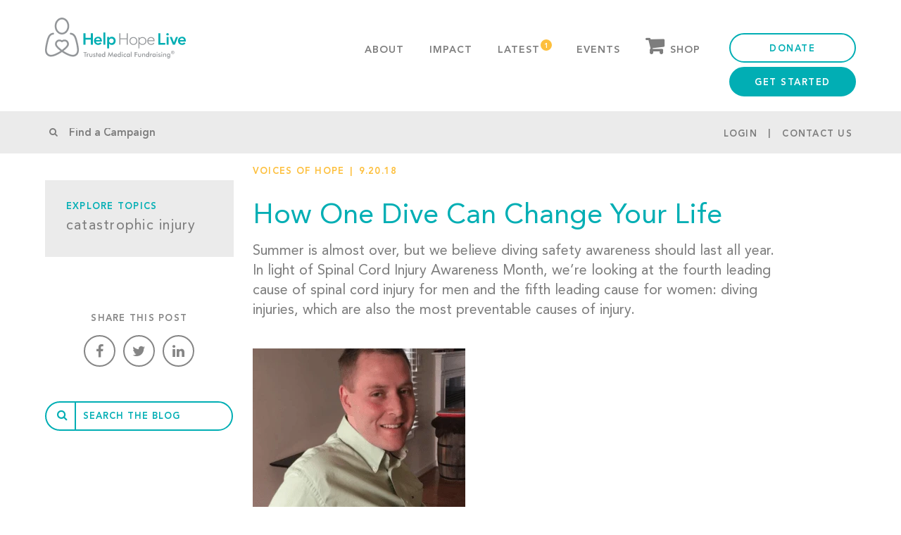

--- FILE ---
content_type: text/html; charset=UTF-8
request_url: https://helphopelive.org/justin-bennett/
body_size: 44329
content:
<!doctype html>
<html class="no-js" lang="en-US">
<head>
	<meta name="google-site-verification" content="gWmzf13CR2RPR2s2g-pGoOS4a6lm7f2r1OAZ_VrOwLg" />
	<meta name="facebook-domain-verification" content="uem79iz8eti7p8qg8qd9dpsflpbhz9" />
	<meta content='IE=edge,chrome=1' http-equiv='X-UA-Compatible' />
	<meta name="viewport" content="width=device-width, user-scalable=no, initial-scale=1, maximum-scale=1, minimum-scale=1">
	<meta http-equiv="Content-Type" content="text/html; charset=UTF-8" /><script type="text/javascript">(window.NREUM||(NREUM={})).init={privacy:{cookies_enabled:true},ajax:{deny_list:["bam.nr-data.net"]},feature_flags:["soft_nav"],distributed_tracing:{enabled:true}};(window.NREUM||(NREUM={})).loader_config={agentID:"1103176948",accountID:"3636621",trustKey:"66686",xpid:"VwAEV1BRCRAJUlVVAAIOX1I=",licenseKey:"NRJS-e1bcbfb6e354b158a92",applicationID:"964773996",browserID:"1103176948"};;/*! For license information please see nr-loader-spa-1.308.0.min.js.LICENSE.txt */
(()=>{var e,t,r={384:(e,t,r)=>{"use strict";r.d(t,{NT:()=>a,US:()=>u,Zm:()=>o,bQ:()=>d,dV:()=>c,pV:()=>l});var n=r(6154),i=r(1863),s=r(1910);const a={beacon:"bam.nr-data.net",errorBeacon:"bam.nr-data.net"};function o(){return n.gm.NREUM||(n.gm.NREUM={}),void 0===n.gm.newrelic&&(n.gm.newrelic=n.gm.NREUM),n.gm.NREUM}function c(){let e=o();return e.o||(e.o={ST:n.gm.setTimeout,SI:n.gm.setImmediate||n.gm.setInterval,CT:n.gm.clearTimeout,XHR:n.gm.XMLHttpRequest,REQ:n.gm.Request,EV:n.gm.Event,PR:n.gm.Promise,MO:n.gm.MutationObserver,FETCH:n.gm.fetch,WS:n.gm.WebSocket},(0,s.i)(...Object.values(e.o))),e}function d(e,t){let r=o();r.initializedAgents??={},t.initializedAt={ms:(0,i.t)(),date:new Date},r.initializedAgents[e]=t}function u(e,t){o()[e]=t}function l(){return function(){let e=o();const t=e.info||{};e.info={beacon:a.beacon,errorBeacon:a.errorBeacon,...t}}(),function(){let e=o();const t=e.init||{};e.init={...t}}(),c(),function(){let e=o();const t=e.loader_config||{};e.loader_config={...t}}(),o()}},782:(e,t,r)=>{"use strict";r.d(t,{T:()=>n});const n=r(860).K7.pageViewTiming},860:(e,t,r)=>{"use strict";r.d(t,{$J:()=>u,K7:()=>c,P3:()=>d,XX:()=>i,Yy:()=>o,df:()=>s,qY:()=>n,v4:()=>a});const n="events",i="jserrors",s="browser/blobs",a="rum",o="browser/logs",c={ajax:"ajax",genericEvents:"generic_events",jserrors:i,logging:"logging",metrics:"metrics",pageAction:"page_action",pageViewEvent:"page_view_event",pageViewTiming:"page_view_timing",sessionReplay:"session_replay",sessionTrace:"session_trace",softNav:"soft_navigations",spa:"spa"},d={[c.pageViewEvent]:1,[c.pageViewTiming]:2,[c.metrics]:3,[c.jserrors]:4,[c.spa]:5,[c.ajax]:6,[c.sessionTrace]:7,[c.softNav]:8,[c.sessionReplay]:9,[c.logging]:10,[c.genericEvents]:11},u={[c.pageViewEvent]:a,[c.pageViewTiming]:n,[c.ajax]:n,[c.spa]:n,[c.softNav]:n,[c.metrics]:i,[c.jserrors]:i,[c.sessionTrace]:s,[c.sessionReplay]:s,[c.logging]:o,[c.genericEvents]:"ins"}},944:(e,t,r)=>{"use strict";r.d(t,{R:()=>i});var n=r(3241);function i(e,t){"function"==typeof console.debug&&(console.debug("New Relic Warning: https://github.com/newrelic/newrelic-browser-agent/blob/main/docs/warning-codes.md#".concat(e),t),(0,n.W)({agentIdentifier:null,drained:null,type:"data",name:"warn",feature:"warn",data:{code:e,secondary:t}}))}},993:(e,t,r)=>{"use strict";r.d(t,{A$:()=>s,ET:()=>a,TZ:()=>o,p_:()=>i});var n=r(860);const i={ERROR:"ERROR",WARN:"WARN",INFO:"INFO",DEBUG:"DEBUG",TRACE:"TRACE"},s={OFF:0,ERROR:1,WARN:2,INFO:3,DEBUG:4,TRACE:5},a="log",o=n.K7.logging},1541:(e,t,r)=>{"use strict";r.d(t,{U:()=>i,f:()=>n});const n={MFE:"MFE",BA:"BA"};function i(e,t){if(2!==t?.harvestEndpointVersion)return{};const r=t.agentRef.runtime.appMetadata.agents[0].entityGuid;return e?{"source.id":e.id,"source.name":e.name,"source.type":e.type,"parent.id":e.parent?.id||r,"parent.type":e.parent?.type||n.BA}:{"entity.guid":r,appId:t.agentRef.info.applicationID}}},1687:(e,t,r)=>{"use strict";r.d(t,{Ak:()=>d,Ze:()=>h,x3:()=>u});var n=r(3241),i=r(7836),s=r(3606),a=r(860),o=r(2646);const c={};function d(e,t){const r={staged:!1,priority:a.P3[t]||0};l(e),c[e].get(t)||c[e].set(t,r)}function u(e,t){e&&c[e]&&(c[e].get(t)&&c[e].delete(t),p(e,t,!1),c[e].size&&f(e))}function l(e){if(!e)throw new Error("agentIdentifier required");c[e]||(c[e]=new Map)}function h(e="",t="feature",r=!1){if(l(e),!e||!c[e].get(t)||r)return p(e,t);c[e].get(t).staged=!0,f(e)}function f(e){const t=Array.from(c[e]);t.every(([e,t])=>t.staged)&&(t.sort((e,t)=>e[1].priority-t[1].priority),t.forEach(([t])=>{c[e].delete(t),p(e,t)}))}function p(e,t,r=!0){const a=e?i.ee.get(e):i.ee,c=s.i.handlers;if(!a.aborted&&a.backlog&&c){if((0,n.W)({agentIdentifier:e,type:"lifecycle",name:"drain",feature:t}),r){const e=a.backlog[t],r=c[t];if(r){for(let t=0;e&&t<e.length;++t)g(e[t],r);Object.entries(r).forEach(([e,t])=>{Object.values(t||{}).forEach(t=>{t[0]?.on&&t[0]?.context()instanceof o.y&&t[0].on(e,t[1])})})}}a.isolatedBacklog||delete c[t],a.backlog[t]=null,a.emit("drain-"+t,[])}}function g(e,t){var r=e[1];Object.values(t[r]||{}).forEach(t=>{var r=e[0];if(t[0]===r){var n=t[1],i=e[3],s=e[2];n.apply(i,s)}})}},1738:(e,t,r)=>{"use strict";r.d(t,{U:()=>f,Y:()=>h});var n=r(3241),i=r(9908),s=r(1863),a=r(944),o=r(5701),c=r(3969),d=r(8362),u=r(860),l=r(4261);function h(e,t,r,s){const h=s||r;!h||h[e]&&h[e]!==d.d.prototype[e]||(h[e]=function(){(0,i.p)(c.xV,["API/"+e+"/called"],void 0,u.K7.metrics,r.ee),(0,n.W)({agentIdentifier:r.agentIdentifier,drained:!!o.B?.[r.agentIdentifier],type:"data",name:"api",feature:l.Pl+e,data:{}});try{return t.apply(this,arguments)}catch(e){(0,a.R)(23,e)}})}function f(e,t,r,n,a){const o=e.info;null===r?delete o.jsAttributes[t]:o.jsAttributes[t]=r,(a||null===r)&&(0,i.p)(l.Pl+n,[(0,s.t)(),t,r],void 0,"session",e.ee)}},1741:(e,t,r)=>{"use strict";r.d(t,{W:()=>s});var n=r(944),i=r(4261);class s{#e(e,...t){if(this[e]!==s.prototype[e])return this[e](...t);(0,n.R)(35,e)}addPageAction(e,t){return this.#e(i.hG,e,t)}register(e){return this.#e(i.eY,e)}recordCustomEvent(e,t){return this.#e(i.fF,e,t)}setPageViewName(e,t){return this.#e(i.Fw,e,t)}setCustomAttribute(e,t,r){return this.#e(i.cD,e,t,r)}noticeError(e,t){return this.#e(i.o5,e,t)}setUserId(e,t=!1){return this.#e(i.Dl,e,t)}setApplicationVersion(e){return this.#e(i.nb,e)}setErrorHandler(e){return this.#e(i.bt,e)}addRelease(e,t){return this.#e(i.k6,e,t)}log(e,t){return this.#e(i.$9,e,t)}start(){return this.#e(i.d3)}finished(e){return this.#e(i.BL,e)}recordReplay(){return this.#e(i.CH)}pauseReplay(){return this.#e(i.Tb)}addToTrace(e){return this.#e(i.U2,e)}setCurrentRouteName(e){return this.#e(i.PA,e)}interaction(e){return this.#e(i.dT,e)}wrapLogger(e,t,r){return this.#e(i.Wb,e,t,r)}measure(e,t){return this.#e(i.V1,e,t)}consent(e){return this.#e(i.Pv,e)}}},1863:(e,t,r)=>{"use strict";function n(){return Math.floor(performance.now())}r.d(t,{t:()=>n})},1910:(e,t,r)=>{"use strict";r.d(t,{i:()=>s});var n=r(944);const i=new Map;function s(...e){return e.every(e=>{if(i.has(e))return i.get(e);const t="function"==typeof e?e.toString():"",r=t.includes("[native code]"),s=t.includes("nrWrapper");return r||s||(0,n.R)(64,e?.name||t),i.set(e,r),r})}},2555:(e,t,r)=>{"use strict";r.d(t,{D:()=>o,f:()=>a});var n=r(384),i=r(8122);const s={beacon:n.NT.beacon,errorBeacon:n.NT.errorBeacon,licenseKey:void 0,applicationID:void 0,sa:void 0,queueTime:void 0,applicationTime:void 0,ttGuid:void 0,user:void 0,account:void 0,product:void 0,extra:void 0,jsAttributes:{},userAttributes:void 0,atts:void 0,transactionName:void 0,tNamePlain:void 0};function a(e){try{return!!e.licenseKey&&!!e.errorBeacon&&!!e.applicationID}catch(e){return!1}}const o=e=>(0,i.a)(e,s)},2614:(e,t,r)=>{"use strict";r.d(t,{BB:()=>a,H3:()=>n,g:()=>d,iL:()=>c,tS:()=>o,uh:()=>i,wk:()=>s});const n="NRBA",i="SESSION",s=144e5,a=18e5,o={STARTED:"session-started",PAUSE:"session-pause",RESET:"session-reset",RESUME:"session-resume",UPDATE:"session-update"},c={SAME_TAB:"same-tab",CROSS_TAB:"cross-tab"},d={OFF:0,FULL:1,ERROR:2}},2646:(e,t,r)=>{"use strict";r.d(t,{y:()=>n});class n{constructor(e){this.contextId=e}}},2843:(e,t,r)=>{"use strict";r.d(t,{G:()=>s,u:()=>i});var n=r(3878);function i(e,t=!1,r,i){(0,n.DD)("visibilitychange",function(){if(t)return void("hidden"===document.visibilityState&&e());e(document.visibilityState)},r,i)}function s(e,t,r){(0,n.sp)("pagehide",e,t,r)}},3241:(e,t,r)=>{"use strict";r.d(t,{W:()=>s});var n=r(6154);const i="newrelic";function s(e={}){try{n.gm.dispatchEvent(new CustomEvent(i,{detail:e}))}catch(e){}}},3304:(e,t,r)=>{"use strict";r.d(t,{A:()=>s});var n=r(7836);const i=()=>{const e=new WeakSet;return(t,r)=>{if("object"==typeof r&&null!==r){if(e.has(r))return;e.add(r)}return r}};function s(e){try{return JSON.stringify(e,i())??""}catch(e){try{n.ee.emit("internal-error",[e])}catch(e){}return""}}},3333:(e,t,r)=>{"use strict";r.d(t,{$v:()=>u,TZ:()=>n,Xh:()=>c,Zp:()=>i,kd:()=>d,mq:()=>o,nf:()=>a,qN:()=>s});const n=r(860).K7.genericEvents,i=["auxclick","click","copy","keydown","paste","scrollend"],s=["focus","blur"],a=4,o=1e3,c=2e3,d=["PageAction","UserAction","BrowserPerformance"],u={RESOURCES:"experimental.resources",REGISTER:"register"}},3434:(e,t,r)=>{"use strict";r.d(t,{Jt:()=>s,YM:()=>d});var n=r(7836),i=r(5607);const s="nr@original:".concat(i.W),a=50;var o=Object.prototype.hasOwnProperty,c=!1;function d(e,t){return e||(e=n.ee),r.inPlace=function(e,t,n,i,s){n||(n="");const a="-"===n.charAt(0);for(let o=0;o<t.length;o++){const c=t[o],d=e[c];l(d)||(e[c]=r(d,a?c+n:n,i,c,s))}},r.flag=s,r;function r(t,r,n,c,d){return l(t)?t:(r||(r=""),nrWrapper[s]=t,function(e,t,r){if(Object.defineProperty&&Object.keys)try{return Object.keys(e).forEach(function(r){Object.defineProperty(t,r,{get:function(){return e[r]},set:function(t){return e[r]=t,t}})}),t}catch(e){u([e],r)}for(var n in e)o.call(e,n)&&(t[n]=e[n])}(t,nrWrapper,e),nrWrapper);function nrWrapper(){var s,o,l,h;let f;try{o=this,s=[...arguments],l="function"==typeof n?n(s,o):n||{}}catch(t){u([t,"",[s,o,c],l],e)}i(r+"start",[s,o,c],l,d);const p=performance.now();let g;try{return h=t.apply(o,s),g=performance.now(),h}catch(e){throw g=performance.now(),i(r+"err",[s,o,e],l,d),f=e,f}finally{const e=g-p,t={start:p,end:g,duration:e,isLongTask:e>=a,methodName:c,thrownError:f};t.isLongTask&&i("long-task",[t,o],l,d),i(r+"end",[s,o,h],l,d)}}}function i(r,n,i,s){if(!c||t){var a=c;c=!0;try{e.emit(r,n,i,t,s)}catch(t){u([t,r,n,i],e)}c=a}}}function u(e,t){t||(t=n.ee);try{t.emit("internal-error",e)}catch(e){}}function l(e){return!(e&&"function"==typeof e&&e.apply&&!e[s])}},3606:(e,t,r)=>{"use strict";r.d(t,{i:()=>s});var n=r(9908);s.on=a;var i=s.handlers={};function s(e,t,r,s){a(s||n.d,i,e,t,r)}function a(e,t,r,i,s){s||(s="feature"),e||(e=n.d);var a=t[s]=t[s]||{};(a[r]=a[r]||[]).push([e,i])}},3738:(e,t,r)=>{"use strict";r.d(t,{He:()=>i,Kp:()=>o,Lc:()=>d,Rz:()=>u,TZ:()=>n,bD:()=>s,d3:()=>a,jx:()=>l,sl:()=>h,uP:()=>c});const n=r(860).K7.sessionTrace,i="bstResource",s="resource",a="-start",o="-end",c="fn"+a,d="fn"+o,u="pushState",l=1e3,h=3e4},3785:(e,t,r)=>{"use strict";r.d(t,{R:()=>c,b:()=>d});var n=r(9908),i=r(1863),s=r(860),a=r(3969),o=r(993);function c(e,t,r={},c=o.p_.INFO,d=!0,u,l=(0,i.t)()){(0,n.p)(a.xV,["API/logging/".concat(c.toLowerCase(),"/called")],void 0,s.K7.metrics,e),(0,n.p)(o.ET,[l,t,r,c,d,u],void 0,s.K7.logging,e)}function d(e){return"string"==typeof e&&Object.values(o.p_).some(t=>t===e.toUpperCase().trim())}},3878:(e,t,r)=>{"use strict";function n(e,t){return{capture:e,passive:!1,signal:t}}function i(e,t,r=!1,i){window.addEventListener(e,t,n(r,i))}function s(e,t,r=!1,i){document.addEventListener(e,t,n(r,i))}r.d(t,{DD:()=>s,jT:()=>n,sp:()=>i})},3962:(e,t,r)=>{"use strict";r.d(t,{AM:()=>a,O2:()=>l,OV:()=>s,Qu:()=>h,TZ:()=>c,ih:()=>f,pP:()=>o,t1:()=>u,tC:()=>i,wD:()=>d});var n=r(860);const i=["click","keydown","submit"],s="popstate",a="api",o="initialPageLoad",c=n.K7.softNav,d=5e3,u=500,l={INITIAL_PAGE_LOAD:"",ROUTE_CHANGE:1,UNSPECIFIED:2},h={INTERACTION:1,AJAX:2,CUSTOM_END:3,CUSTOM_TRACER:4},f={IP:"in progress",PF:"pending finish",FIN:"finished",CAN:"cancelled"}},3969:(e,t,r)=>{"use strict";r.d(t,{TZ:()=>n,XG:()=>o,rs:()=>i,xV:()=>a,z_:()=>s});const n=r(860).K7.metrics,i="sm",s="cm",a="storeSupportabilityMetrics",o="storeEventMetrics"},4234:(e,t,r)=>{"use strict";r.d(t,{W:()=>s});var n=r(7836),i=r(1687);class s{constructor(e,t){this.agentIdentifier=e,this.ee=n.ee.get(e),this.featureName=t,this.blocked=!1}deregisterDrain(){(0,i.x3)(this.agentIdentifier,this.featureName)}}},4261:(e,t,r)=>{"use strict";r.d(t,{$9:()=>u,BL:()=>c,CH:()=>p,Dl:()=>R,Fw:()=>w,PA:()=>v,Pl:()=>n,Pv:()=>A,Tb:()=>h,U2:()=>a,V1:()=>E,Wb:()=>T,bt:()=>y,cD:()=>b,d3:()=>x,dT:()=>d,eY:()=>g,fF:()=>f,hG:()=>s,hw:()=>i,k6:()=>o,nb:()=>m,o5:()=>l});const n="api-",i=n+"ixn-",s="addPageAction",a="addToTrace",o="addRelease",c="finished",d="interaction",u="log",l="noticeError",h="pauseReplay",f="recordCustomEvent",p="recordReplay",g="register",m="setApplicationVersion",v="setCurrentRouteName",b="setCustomAttribute",y="setErrorHandler",w="setPageViewName",R="setUserId",x="start",T="wrapLogger",E="measure",A="consent"},5205:(e,t,r)=>{"use strict";r.d(t,{j:()=>S});var n=r(384),i=r(1741);var s=r(2555),a=r(3333);const o=e=>{if(!e||"string"!=typeof e)return!1;try{document.createDocumentFragment().querySelector(e)}catch{return!1}return!0};var c=r(2614),d=r(944),u=r(8122);const l="[data-nr-mask]",h=e=>(0,u.a)(e,(()=>{const e={feature_flags:[],experimental:{allow_registered_children:!1,resources:!1},mask_selector:"*",block_selector:"[data-nr-block]",mask_input_options:{color:!1,date:!1,"datetime-local":!1,email:!1,month:!1,number:!1,range:!1,search:!1,tel:!1,text:!1,time:!1,url:!1,week:!1,textarea:!1,select:!1,password:!0}};return{ajax:{deny_list:void 0,block_internal:!0,enabled:!0,autoStart:!0},api:{get allow_registered_children(){return e.feature_flags.includes(a.$v.REGISTER)||e.experimental.allow_registered_children},set allow_registered_children(t){e.experimental.allow_registered_children=t},duplicate_registered_data:!1},browser_consent_mode:{enabled:!1},distributed_tracing:{enabled:void 0,exclude_newrelic_header:void 0,cors_use_newrelic_header:void 0,cors_use_tracecontext_headers:void 0,allowed_origins:void 0},get feature_flags(){return e.feature_flags},set feature_flags(t){e.feature_flags=t},generic_events:{enabled:!0,autoStart:!0},harvest:{interval:30},jserrors:{enabled:!0,autoStart:!0},logging:{enabled:!0,autoStart:!0},metrics:{enabled:!0,autoStart:!0},obfuscate:void 0,page_action:{enabled:!0},page_view_event:{enabled:!0,autoStart:!0},page_view_timing:{enabled:!0,autoStart:!0},performance:{capture_marks:!1,capture_measures:!1,capture_detail:!0,resources:{get enabled(){return e.feature_flags.includes(a.$v.RESOURCES)||e.experimental.resources},set enabled(t){e.experimental.resources=t},asset_types:[],first_party_domains:[],ignore_newrelic:!0}},privacy:{cookies_enabled:!0},proxy:{assets:void 0,beacon:void 0},session:{expiresMs:c.wk,inactiveMs:c.BB},session_replay:{autoStart:!0,enabled:!1,preload:!1,sampling_rate:10,error_sampling_rate:100,collect_fonts:!1,inline_images:!1,fix_stylesheets:!0,mask_all_inputs:!0,get mask_text_selector(){return e.mask_selector},set mask_text_selector(t){o(t)?e.mask_selector="".concat(t,",").concat(l):""===t||null===t?e.mask_selector=l:(0,d.R)(5,t)},get block_class(){return"nr-block"},get ignore_class(){return"nr-ignore"},get mask_text_class(){return"nr-mask"},get block_selector(){return e.block_selector},set block_selector(t){o(t)?e.block_selector+=",".concat(t):""!==t&&(0,d.R)(6,t)},get mask_input_options(){return e.mask_input_options},set mask_input_options(t){t&&"object"==typeof t?e.mask_input_options={...t,password:!0}:(0,d.R)(7,t)}},session_trace:{enabled:!0,autoStart:!0},soft_navigations:{enabled:!0,autoStart:!0},spa:{enabled:!0,autoStart:!0},ssl:void 0,user_actions:{enabled:!0,elementAttributes:["id","className","tagName","type"]}}})());var f=r(6154),p=r(9324);let g=0;const m={buildEnv:p.F3,distMethod:p.Xs,version:p.xv,originTime:f.WN},v={consented:!1},b={appMetadata:{},get consented(){return this.session?.state?.consent||v.consented},set consented(e){v.consented=e},customTransaction:void 0,denyList:void 0,disabled:!1,harvester:void 0,isolatedBacklog:!1,isRecording:!1,loaderType:void 0,maxBytes:3e4,obfuscator:void 0,onerror:void 0,ptid:void 0,releaseIds:{},session:void 0,timeKeeper:void 0,registeredEntities:[],jsAttributesMetadata:{bytes:0},get harvestCount(){return++g}},y=e=>{const t=(0,u.a)(e,b),r=Object.keys(m).reduce((e,t)=>(e[t]={value:m[t],writable:!1,configurable:!0,enumerable:!0},e),{});return Object.defineProperties(t,r)};var w=r(5701);const R=e=>{const t=e.startsWith("http");e+="/",r.p=t?e:"https://"+e};var x=r(7836),T=r(3241);const E={accountID:void 0,trustKey:void 0,agentID:void 0,licenseKey:void 0,applicationID:void 0,xpid:void 0},A=e=>(0,u.a)(e,E),_=new Set;function S(e,t={},r,a){let{init:o,info:c,loader_config:d,runtime:u={},exposed:l=!0}=t;if(!c){const e=(0,n.pV)();o=e.init,c=e.info,d=e.loader_config}e.init=h(o||{}),e.loader_config=A(d||{}),c.jsAttributes??={},f.bv&&(c.jsAttributes.isWorker=!0),e.info=(0,s.D)(c);const p=e.init,g=[c.beacon,c.errorBeacon];_.has(e.agentIdentifier)||(p.proxy.assets&&(R(p.proxy.assets),g.push(p.proxy.assets)),p.proxy.beacon&&g.push(p.proxy.beacon),e.beacons=[...g],function(e){const t=(0,n.pV)();Object.getOwnPropertyNames(i.W.prototype).forEach(r=>{const n=i.W.prototype[r];if("function"!=typeof n||"constructor"===n)return;let s=t[r];e[r]&&!1!==e.exposed&&"micro-agent"!==e.runtime?.loaderType&&(t[r]=(...t)=>{const n=e[r](...t);return s?s(...t):n})})}(e),(0,n.US)("activatedFeatures",w.B)),u.denyList=[...p.ajax.deny_list||[],...p.ajax.block_internal?g:[]],u.ptid=e.agentIdentifier,u.loaderType=r,e.runtime=y(u),_.has(e.agentIdentifier)||(e.ee=x.ee.get(e.agentIdentifier),e.exposed=l,(0,T.W)({agentIdentifier:e.agentIdentifier,drained:!!w.B?.[e.agentIdentifier],type:"lifecycle",name:"initialize",feature:void 0,data:e.config})),_.add(e.agentIdentifier)}},5270:(e,t,r)=>{"use strict";r.d(t,{Aw:()=>a,SR:()=>s,rF:()=>o});var n=r(384),i=r(7767);function s(e){return!!(0,n.dV)().o.MO&&(0,i.V)(e)&&!0===e?.session_trace.enabled}function a(e){return!0===e?.session_replay.preload&&s(e)}function o(e,t){try{if("string"==typeof t?.type){if("password"===t.type.toLowerCase())return"*".repeat(e?.length||0);if(void 0!==t?.dataset?.nrUnmask||t?.classList?.contains("nr-unmask"))return e}}catch(e){}return"string"==typeof e?e.replace(/[\S]/g,"*"):"*".repeat(e?.length||0)}},5289:(e,t,r)=>{"use strict";r.d(t,{GG:()=>a,Qr:()=>c,sB:()=>o});var n=r(3878),i=r(6389);function s(){return"undefined"==typeof document||"complete"===document.readyState}function a(e,t){if(s())return e();const r=(0,i.J)(e),a=setInterval(()=>{s()&&(clearInterval(a),r())},500);(0,n.sp)("load",r,t)}function o(e){if(s())return e();(0,n.DD)("DOMContentLoaded",e)}function c(e){if(s())return e();(0,n.sp)("popstate",e)}},5607:(e,t,r)=>{"use strict";r.d(t,{W:()=>n});const n=(0,r(9566).bz)()},5701:(e,t,r)=>{"use strict";r.d(t,{B:()=>s,t:()=>a});var n=r(3241);const i=new Set,s={};function a(e,t){const r=t.agentIdentifier;s[r]??={},e&&"object"==typeof e&&(i.has(r)||(t.ee.emit("rumresp",[e]),s[r]=e,i.add(r),(0,n.W)({agentIdentifier:r,loaded:!0,drained:!0,type:"lifecycle",name:"load",feature:void 0,data:e})))}},6154:(e,t,r)=>{"use strict";r.d(t,{OF:()=>d,RI:()=>i,WN:()=>h,bv:()=>s,eN:()=>f,gm:()=>a,lR:()=>l,m:()=>c,mw:()=>o,sb:()=>u});var n=r(1863);const i="undefined"!=typeof window&&!!window.document,s="undefined"!=typeof WorkerGlobalScope&&("undefined"!=typeof self&&self instanceof WorkerGlobalScope&&self.navigator instanceof WorkerNavigator||"undefined"!=typeof globalThis&&globalThis instanceof WorkerGlobalScope&&globalThis.navigator instanceof WorkerNavigator),a=i?window:"undefined"!=typeof WorkerGlobalScope&&("undefined"!=typeof self&&self instanceof WorkerGlobalScope&&self||"undefined"!=typeof globalThis&&globalThis instanceof WorkerGlobalScope&&globalThis),o=Boolean("hidden"===a?.document?.visibilityState),c=""+a?.location,d=/iPad|iPhone|iPod/.test(a.navigator?.userAgent),u=d&&"undefined"==typeof SharedWorker,l=(()=>{const e=a.navigator?.userAgent?.match(/Firefox[/\s](\d+\.\d+)/);return Array.isArray(e)&&e.length>=2?+e[1]:0})(),h=Date.now()-(0,n.t)(),f=()=>"undefined"!=typeof PerformanceNavigationTiming&&a?.performance?.getEntriesByType("navigation")?.[0]?.responseStart},6344:(e,t,r)=>{"use strict";r.d(t,{BB:()=>u,Qb:()=>l,TZ:()=>i,Ug:()=>a,Vh:()=>s,_s:()=>o,bc:()=>d,yP:()=>c});var n=r(2614);const i=r(860).K7.sessionReplay,s="errorDuringReplay",a=.12,o={DomContentLoaded:0,Load:1,FullSnapshot:2,IncrementalSnapshot:3,Meta:4,Custom:5},c={[n.g.ERROR]:15e3,[n.g.FULL]:3e5,[n.g.OFF]:0},d={RESET:{message:"Session was reset",sm:"Reset"},IMPORT:{message:"Recorder failed to import",sm:"Import"},TOO_MANY:{message:"429: Too Many Requests",sm:"Too-Many"},TOO_BIG:{message:"Payload was too large",sm:"Too-Big"},CROSS_TAB:{message:"Session Entity was set to OFF on another tab",sm:"Cross-Tab"},ENTITLEMENTS:{message:"Session Replay is not allowed and will not be started",sm:"Entitlement"}},u=5e3,l={API:"api",RESUME:"resume",SWITCH_TO_FULL:"switchToFull",INITIALIZE:"initialize",PRELOAD:"preload"}},6389:(e,t,r)=>{"use strict";function n(e,t=500,r={}){const n=r?.leading||!1;let i;return(...r)=>{n&&void 0===i&&(e.apply(this,r),i=setTimeout(()=>{i=clearTimeout(i)},t)),n||(clearTimeout(i),i=setTimeout(()=>{e.apply(this,r)},t))}}function i(e){let t=!1;return(...r)=>{t||(t=!0,e.apply(this,r))}}r.d(t,{J:()=>i,s:()=>n})},6630:(e,t,r)=>{"use strict";r.d(t,{T:()=>n});const n=r(860).K7.pageViewEvent},6774:(e,t,r)=>{"use strict";r.d(t,{T:()=>n});const n=r(860).K7.jserrors},7295:(e,t,r)=>{"use strict";r.d(t,{Xv:()=>a,gX:()=>i,iW:()=>s});var n=[];function i(e){if(!e||s(e))return!1;if(0===n.length)return!0;if("*"===n[0].hostname)return!1;for(var t=0;t<n.length;t++){var r=n[t];if(r.hostname.test(e.hostname)&&r.pathname.test(e.pathname))return!1}return!0}function s(e){return void 0===e.hostname}function a(e){if(n=[],e&&e.length)for(var t=0;t<e.length;t++){let r=e[t];if(!r)continue;if("*"===r)return void(n=[{hostname:"*"}]);0===r.indexOf("http://")?r=r.substring(7):0===r.indexOf("https://")&&(r=r.substring(8));const i=r.indexOf("/");let s,a;i>0?(s=r.substring(0,i),a=r.substring(i)):(s=r,a="*");let[c]=s.split(":");n.push({hostname:o(c),pathname:o(a,!0)})}}function o(e,t=!1){const r=e.replace(/[.+?^${}()|[\]\\]/g,e=>"\\"+e).replace(/\*/g,".*?");return new RegExp((t?"^":"")+r+"$")}},7485:(e,t,r)=>{"use strict";r.d(t,{D:()=>i});var n=r(6154);function i(e){if(0===(e||"").indexOf("data:"))return{protocol:"data"};try{const t=new URL(e,location.href),r={port:t.port,hostname:t.hostname,pathname:t.pathname,search:t.search,protocol:t.protocol.slice(0,t.protocol.indexOf(":")),sameOrigin:t.protocol===n.gm?.location?.protocol&&t.host===n.gm?.location?.host};return r.port&&""!==r.port||("http:"===t.protocol&&(r.port="80"),"https:"===t.protocol&&(r.port="443")),r.pathname&&""!==r.pathname?r.pathname.startsWith("/")||(r.pathname="/".concat(r.pathname)):r.pathname="/",r}catch(e){return{}}}},7699:(e,t,r)=>{"use strict";r.d(t,{It:()=>s,KC:()=>o,No:()=>i,qh:()=>a});var n=r(860);const i=16e3,s=1e6,a="SESSION_ERROR",o={[n.K7.logging]:!0,[n.K7.genericEvents]:!1,[n.K7.jserrors]:!1,[n.K7.ajax]:!1}},7767:(e,t,r)=>{"use strict";r.d(t,{V:()=>i});var n=r(6154);const i=e=>n.RI&&!0===e?.privacy.cookies_enabled},7836:(e,t,r)=>{"use strict";r.d(t,{P:()=>o,ee:()=>c});var n=r(384),i=r(8990),s=r(2646),a=r(5607);const o="nr@context:".concat(a.W),c=function e(t,r){var n={},a={},u={},l=!1;try{l=16===r.length&&d.initializedAgents?.[r]?.runtime.isolatedBacklog}catch(e){}var h={on:p,addEventListener:p,removeEventListener:function(e,t){var r=n[e];if(!r)return;for(var i=0;i<r.length;i++)r[i]===t&&r.splice(i,1)},emit:function(e,r,n,i,s){!1!==s&&(s=!0);if(c.aborted&&!i)return;t&&s&&t.emit(e,r,n);var o=f(n);g(e).forEach(e=>{e.apply(o,r)});var d=v()[a[e]];d&&d.push([h,e,r,o]);return o},get:m,listeners:g,context:f,buffer:function(e,t){const r=v();if(t=t||"feature",h.aborted)return;Object.entries(e||{}).forEach(([e,n])=>{a[n]=t,t in r||(r[t]=[])})},abort:function(){h._aborted=!0,Object.keys(h.backlog).forEach(e=>{delete h.backlog[e]})},isBuffering:function(e){return!!v()[a[e]]},debugId:r,backlog:l?{}:t&&"object"==typeof t.backlog?t.backlog:{},isolatedBacklog:l};return Object.defineProperty(h,"aborted",{get:()=>{let e=h._aborted||!1;return e||(t&&(e=t.aborted),e)}}),h;function f(e){return e&&e instanceof s.y?e:e?(0,i.I)(e,o,()=>new s.y(o)):new s.y(o)}function p(e,t){n[e]=g(e).concat(t)}function g(e){return n[e]||[]}function m(t){return u[t]=u[t]||e(h,t)}function v(){return h.backlog}}(void 0,"globalEE"),d=(0,n.Zm)();d.ee||(d.ee=c)},8122:(e,t,r)=>{"use strict";r.d(t,{a:()=>i});var n=r(944);function i(e,t){try{if(!e||"object"!=typeof e)return(0,n.R)(3);if(!t||"object"!=typeof t)return(0,n.R)(4);const r=Object.create(Object.getPrototypeOf(t),Object.getOwnPropertyDescriptors(t)),s=0===Object.keys(r).length?e:r;for(let a in s)if(void 0!==e[a])try{if(null===e[a]){r[a]=null;continue}Array.isArray(e[a])&&Array.isArray(t[a])?r[a]=Array.from(new Set([...e[a],...t[a]])):"object"==typeof e[a]&&"object"==typeof t[a]?r[a]=i(e[a],t[a]):r[a]=e[a]}catch(e){r[a]||(0,n.R)(1,e)}return r}catch(e){(0,n.R)(2,e)}}},8139:(e,t,r)=>{"use strict";r.d(t,{u:()=>h});var n=r(7836),i=r(3434),s=r(8990),a=r(6154);const o={},c=a.gm.XMLHttpRequest,d="addEventListener",u="removeEventListener",l="nr@wrapped:".concat(n.P);function h(e){var t=function(e){return(e||n.ee).get("events")}(e);if(o[t.debugId]++)return t;o[t.debugId]=1;var r=(0,i.YM)(t,!0);function h(e){r.inPlace(e,[d,u],"-",p)}function p(e,t){return e[1]}return"getPrototypeOf"in Object&&(a.RI&&f(document,h),c&&f(c.prototype,h),f(a.gm,h)),t.on(d+"-start",function(e,t){var n=e[1];if(null!==n&&("function"==typeof n||"object"==typeof n)&&"newrelic"!==e[0]){var i=(0,s.I)(n,l,function(){var e={object:function(){if("function"!=typeof n.handleEvent)return;return n.handleEvent.apply(n,arguments)},function:n}[typeof n];return e?r(e,"fn-",null,e.name||"anonymous"):n});this.wrapped=e[1]=i}}),t.on(u+"-start",function(e){e[1]=this.wrapped||e[1]}),t}function f(e,t,...r){let n=e;for(;"object"==typeof n&&!Object.prototype.hasOwnProperty.call(n,d);)n=Object.getPrototypeOf(n);n&&t(n,...r)}},8362:(e,t,r)=>{"use strict";r.d(t,{d:()=>s});var n=r(9566),i=r(1741);class s extends i.W{agentIdentifier=(0,n.LA)(16)}},8374:(e,t,r)=>{r.nc=(()=>{try{return document?.currentScript?.nonce}catch(e){}return""})()},8990:(e,t,r)=>{"use strict";r.d(t,{I:()=>i});var n=Object.prototype.hasOwnProperty;function i(e,t,r){if(n.call(e,t))return e[t];var i=r();if(Object.defineProperty&&Object.keys)try{return Object.defineProperty(e,t,{value:i,writable:!0,enumerable:!1}),i}catch(e){}return e[t]=i,i}},9119:(e,t,r)=>{"use strict";r.d(t,{L:()=>s});var n=/([^?#]*)[^#]*(#[^?]*|$).*/,i=/([^?#]*)().*/;function s(e,t){return e?e.replace(t?n:i,"$1$2"):e}},9300:(e,t,r)=>{"use strict";r.d(t,{T:()=>n});const n=r(860).K7.ajax},9324:(e,t,r)=>{"use strict";r.d(t,{AJ:()=>a,F3:()=>i,Xs:()=>s,Yq:()=>o,xv:()=>n});const n="1.308.0",i="PROD",s="CDN",a="@newrelic/rrweb",o="1.0.1"},9566:(e,t,r)=>{"use strict";r.d(t,{LA:()=>o,ZF:()=>c,bz:()=>a,el:()=>d});var n=r(6154);const i="xxxxxxxx-xxxx-4xxx-yxxx-xxxxxxxxxxxx";function s(e,t){return e?15&e[t]:16*Math.random()|0}function a(){const e=n.gm?.crypto||n.gm?.msCrypto;let t,r=0;return e&&e.getRandomValues&&(t=e.getRandomValues(new Uint8Array(30))),i.split("").map(e=>"x"===e?s(t,r++).toString(16):"y"===e?(3&s()|8).toString(16):e).join("")}function o(e){const t=n.gm?.crypto||n.gm?.msCrypto;let r,i=0;t&&t.getRandomValues&&(r=t.getRandomValues(new Uint8Array(e)));const a=[];for(var o=0;o<e;o++)a.push(s(r,i++).toString(16));return a.join("")}function c(){return o(16)}function d(){return o(32)}},9908:(e,t,r)=>{"use strict";r.d(t,{d:()=>n,p:()=>i});var n=r(7836).ee.get("handle");function i(e,t,r,i,s){s?(s.buffer([e],i),s.emit(e,t,r)):(n.buffer([e],i),n.emit(e,t,r))}}},n={};function i(e){var t=n[e];if(void 0!==t)return t.exports;var s=n[e]={exports:{}};return r[e](s,s.exports,i),s.exports}i.m=r,i.d=(e,t)=>{for(var r in t)i.o(t,r)&&!i.o(e,r)&&Object.defineProperty(e,r,{enumerable:!0,get:t[r]})},i.f={},i.e=e=>Promise.all(Object.keys(i.f).reduce((t,r)=>(i.f[r](e,t),t),[])),i.u=e=>({212:"nr-spa-compressor",249:"nr-spa-recorder",478:"nr-spa"}[e]+"-1.308.0.min.js"),i.o=(e,t)=>Object.prototype.hasOwnProperty.call(e,t),e={},t="NRBA-1.308.0.PROD:",i.l=(r,n,s,a)=>{if(e[r])e[r].push(n);else{var o,c;if(void 0!==s)for(var d=document.getElementsByTagName("script"),u=0;u<d.length;u++){var l=d[u];if(l.getAttribute("src")==r||l.getAttribute("data-webpack")==t+s){o=l;break}}if(!o){c=!0;var h={478:"sha512-RSfSVnmHk59T/uIPbdSE0LPeqcEdF4/+XhfJdBuccH5rYMOEZDhFdtnh6X6nJk7hGpzHd9Ujhsy7lZEz/ORYCQ==",249:"sha512-ehJXhmntm85NSqW4MkhfQqmeKFulra3klDyY0OPDUE+sQ3GokHlPh1pmAzuNy//3j4ac6lzIbmXLvGQBMYmrkg==",212:"sha512-B9h4CR46ndKRgMBcK+j67uSR2RCnJfGefU+A7FrgR/k42ovXy5x/MAVFiSvFxuVeEk/pNLgvYGMp1cBSK/G6Fg=="};(o=document.createElement("script")).charset="utf-8",i.nc&&o.setAttribute("nonce",i.nc),o.setAttribute("data-webpack",t+s),o.src=r,0!==o.src.indexOf(window.location.origin+"/")&&(o.crossOrigin="anonymous"),h[a]&&(o.integrity=h[a])}e[r]=[n];var f=(t,n)=>{o.onerror=o.onload=null,clearTimeout(p);var i=e[r];if(delete e[r],o.parentNode&&o.parentNode.removeChild(o),i&&i.forEach(e=>e(n)),t)return t(n)},p=setTimeout(f.bind(null,void 0,{type:"timeout",target:o}),12e4);o.onerror=f.bind(null,o.onerror),o.onload=f.bind(null,o.onload),c&&document.head.appendChild(o)}},i.r=e=>{"undefined"!=typeof Symbol&&Symbol.toStringTag&&Object.defineProperty(e,Symbol.toStringTag,{value:"Module"}),Object.defineProperty(e,"__esModule",{value:!0})},i.p="https://js-agent.newrelic.com/",(()=>{var e={38:0,788:0};i.f.j=(t,r)=>{var n=i.o(e,t)?e[t]:void 0;if(0!==n)if(n)r.push(n[2]);else{var s=new Promise((r,i)=>n=e[t]=[r,i]);r.push(n[2]=s);var a=i.p+i.u(t),o=new Error;i.l(a,r=>{if(i.o(e,t)&&(0!==(n=e[t])&&(e[t]=void 0),n)){var s=r&&("load"===r.type?"missing":r.type),a=r&&r.target&&r.target.src;o.message="Loading chunk "+t+" failed: ("+s+": "+a+")",o.name="ChunkLoadError",o.type=s,o.request=a,n[1](o)}},"chunk-"+t,t)}};var t=(t,r)=>{var n,s,[a,o,c]=r,d=0;if(a.some(t=>0!==e[t])){for(n in o)i.o(o,n)&&(i.m[n]=o[n]);if(c)c(i)}for(t&&t(r);d<a.length;d++)s=a[d],i.o(e,s)&&e[s]&&e[s][0](),e[s]=0},r=self["webpackChunk:NRBA-1.308.0.PROD"]=self["webpackChunk:NRBA-1.308.0.PROD"]||[];r.forEach(t.bind(null,0)),r.push=t.bind(null,r.push.bind(r))})(),(()=>{"use strict";i(8374);var e=i(8362),t=i(860);const r=Object.values(t.K7);var n=i(5205);var s=i(9908),a=i(1863),o=i(4261),c=i(1738);var d=i(1687),u=i(4234),l=i(5289),h=i(6154),f=i(944),p=i(5270),g=i(7767),m=i(6389),v=i(7699);class b extends u.W{constructor(e,t){super(e.agentIdentifier,t),this.agentRef=e,this.abortHandler=void 0,this.featAggregate=void 0,this.loadedSuccessfully=void 0,this.onAggregateImported=new Promise(e=>{this.loadedSuccessfully=e}),this.deferred=Promise.resolve(),!1===e.init[this.featureName].autoStart?this.deferred=new Promise((t,r)=>{this.ee.on("manual-start-all",(0,m.J)(()=>{(0,d.Ak)(e.agentIdentifier,this.featureName),t()}))}):(0,d.Ak)(e.agentIdentifier,t)}importAggregator(e,t,r={}){if(this.featAggregate)return;const n=async()=>{let n;await this.deferred;try{if((0,g.V)(e.init)){const{setupAgentSession:t}=await i.e(478).then(i.bind(i,8766));n=t(e)}}catch(e){(0,f.R)(20,e),this.ee.emit("internal-error",[e]),(0,s.p)(v.qh,[e],void 0,this.featureName,this.ee)}try{if(!this.#t(this.featureName,n,e.init))return(0,d.Ze)(this.agentIdentifier,this.featureName),void this.loadedSuccessfully(!1);const{Aggregate:i}=await t();this.featAggregate=new i(e,r),e.runtime.harvester.initializedAggregates.push(this.featAggregate),this.loadedSuccessfully(!0)}catch(e){(0,f.R)(34,e),this.abortHandler?.(),(0,d.Ze)(this.agentIdentifier,this.featureName,!0),this.loadedSuccessfully(!1),this.ee&&this.ee.abort()}};h.RI?(0,l.GG)(()=>n(),!0):n()}#t(e,r,n){if(this.blocked)return!1;switch(e){case t.K7.sessionReplay:return(0,p.SR)(n)&&!!r;case t.K7.sessionTrace:return!!r;default:return!0}}}var y=i(6630),w=i(2614),R=i(3241);class x extends b{static featureName=y.T;constructor(e){var t;super(e,y.T),this.setupInspectionEvents(e.agentIdentifier),t=e,(0,c.Y)(o.Fw,function(e,r){"string"==typeof e&&("/"!==e.charAt(0)&&(e="/"+e),t.runtime.customTransaction=(r||"http://custom.transaction")+e,(0,s.p)(o.Pl+o.Fw,[(0,a.t)()],void 0,void 0,t.ee))},t),this.importAggregator(e,()=>i.e(478).then(i.bind(i,2467)))}setupInspectionEvents(e){const t=(t,r)=>{t&&(0,R.W)({agentIdentifier:e,timeStamp:t.timeStamp,loaded:"complete"===t.target.readyState,type:"window",name:r,data:t.target.location+""})};(0,l.sB)(e=>{t(e,"DOMContentLoaded")}),(0,l.GG)(e=>{t(e,"load")}),(0,l.Qr)(e=>{t(e,"navigate")}),this.ee.on(w.tS.UPDATE,(t,r)=>{(0,R.W)({agentIdentifier:e,type:"lifecycle",name:"session",data:r})})}}var T=i(384);class E extends e.d{constructor(e){var t;(super(),h.gm)?(this.features={},(0,T.bQ)(this.agentIdentifier,this),this.desiredFeatures=new Set(e.features||[]),this.desiredFeatures.add(x),(0,n.j)(this,e,e.loaderType||"agent"),t=this,(0,c.Y)(o.cD,function(e,r,n=!1){if("string"==typeof e){if(["string","number","boolean"].includes(typeof r)||null===r)return(0,c.U)(t,e,r,o.cD,n);(0,f.R)(40,typeof r)}else(0,f.R)(39,typeof e)},t),function(e){(0,c.Y)(o.Dl,function(t,r=!1){if("string"!=typeof t&&null!==t)return void(0,f.R)(41,typeof t);const n=e.info.jsAttributes["enduser.id"];r&&null!=n&&n!==t?(0,s.p)(o.Pl+"setUserIdAndResetSession",[t],void 0,"session",e.ee):(0,c.U)(e,"enduser.id",t,o.Dl,!0)},e)}(this),function(e){(0,c.Y)(o.nb,function(t){if("string"==typeof t||null===t)return(0,c.U)(e,"application.version",t,o.nb,!1);(0,f.R)(42,typeof t)},e)}(this),function(e){(0,c.Y)(o.d3,function(){e.ee.emit("manual-start-all")},e)}(this),function(e){(0,c.Y)(o.Pv,function(t=!0){if("boolean"==typeof t){if((0,s.p)(o.Pl+o.Pv,[t],void 0,"session",e.ee),e.runtime.consented=t,t){const t=e.features.page_view_event;t.onAggregateImported.then(e=>{const r=t.featAggregate;e&&!r.sentRum&&r.sendRum()})}}else(0,f.R)(65,typeof t)},e)}(this),this.run()):(0,f.R)(21)}get config(){return{info:this.info,init:this.init,loader_config:this.loader_config,runtime:this.runtime}}get api(){return this}run(){try{const e=function(e){const t={};return r.forEach(r=>{t[r]=!!e[r]?.enabled}),t}(this.init),n=[...this.desiredFeatures];n.sort((e,r)=>t.P3[e.featureName]-t.P3[r.featureName]),n.forEach(r=>{if(!e[r.featureName]&&r.featureName!==t.K7.pageViewEvent)return;if(r.featureName===t.K7.spa)return void(0,f.R)(67);const n=function(e){switch(e){case t.K7.ajax:return[t.K7.jserrors];case t.K7.sessionTrace:return[t.K7.ajax,t.K7.pageViewEvent];case t.K7.sessionReplay:return[t.K7.sessionTrace];case t.K7.pageViewTiming:return[t.K7.pageViewEvent];default:return[]}}(r.featureName).filter(e=>!(e in this.features));n.length>0&&(0,f.R)(36,{targetFeature:r.featureName,missingDependencies:n}),this.features[r.featureName]=new r(this)})}catch(e){(0,f.R)(22,e);for(const e in this.features)this.features[e].abortHandler?.();const t=(0,T.Zm)();delete t.initializedAgents[this.agentIdentifier]?.features,delete this.sharedAggregator;return t.ee.get(this.agentIdentifier).abort(),!1}}}var A=i(2843),_=i(782);class S extends b{static featureName=_.T;constructor(e){super(e,_.T),h.RI&&((0,A.u)(()=>(0,s.p)("docHidden",[(0,a.t)()],void 0,_.T,this.ee),!0),(0,A.G)(()=>(0,s.p)("winPagehide",[(0,a.t)()],void 0,_.T,this.ee)),this.importAggregator(e,()=>i.e(478).then(i.bind(i,9917))))}}var O=i(3969);class I extends b{static featureName=O.TZ;constructor(e){super(e,O.TZ),h.RI&&document.addEventListener("securitypolicyviolation",e=>{(0,s.p)(O.xV,["Generic/CSPViolation/Detected"],void 0,this.featureName,this.ee)}),this.importAggregator(e,()=>i.e(478).then(i.bind(i,6555)))}}var N=i(6774),P=i(3878),k=i(3304);class D{constructor(e,t,r,n,i){this.name="UncaughtError",this.message="string"==typeof e?e:(0,k.A)(e),this.sourceURL=t,this.line=r,this.column=n,this.__newrelic=i}}function C(e){return M(e)?e:new D(void 0!==e?.message?e.message:e,e?.filename||e?.sourceURL,e?.lineno||e?.line,e?.colno||e?.col,e?.__newrelic,e?.cause)}function j(e){const t="Unhandled Promise Rejection: ";if(!e?.reason)return;if(M(e.reason)){try{e.reason.message.startsWith(t)||(e.reason.message=t+e.reason.message)}catch(e){}return C(e.reason)}const r=C(e.reason);return(r.message||"").startsWith(t)||(r.message=t+r.message),r}function L(e){if(e.error instanceof SyntaxError&&!/:\d+$/.test(e.error.stack?.trim())){const t=new D(e.message,e.filename,e.lineno,e.colno,e.error.__newrelic,e.cause);return t.name=SyntaxError.name,t}return M(e.error)?e.error:C(e)}function M(e){return e instanceof Error&&!!e.stack}function H(e,r,n,i,o=(0,a.t)()){"string"==typeof e&&(e=new Error(e)),(0,s.p)("err",[e,o,!1,r,n.runtime.isRecording,void 0,i],void 0,t.K7.jserrors,n.ee),(0,s.p)("uaErr",[],void 0,t.K7.genericEvents,n.ee)}var B=i(1541),K=i(993),W=i(3785);function U(e,{customAttributes:t={},level:r=K.p_.INFO}={},n,i,s=(0,a.t)()){(0,W.R)(n.ee,e,t,r,!1,i,s)}function F(e,r,n,i,c=(0,a.t)()){(0,s.p)(o.Pl+o.hG,[c,e,r,i],void 0,t.K7.genericEvents,n.ee)}function V(e,r,n,i,c=(0,a.t)()){const{start:d,end:u,customAttributes:l}=r||{},h={customAttributes:l||{}};if("object"!=typeof h.customAttributes||"string"!=typeof e||0===e.length)return void(0,f.R)(57);const p=(e,t)=>null==e?t:"number"==typeof e?e:e instanceof PerformanceMark?e.startTime:Number.NaN;if(h.start=p(d,0),h.end=p(u,c),Number.isNaN(h.start)||Number.isNaN(h.end))(0,f.R)(57);else{if(h.duration=h.end-h.start,!(h.duration<0))return(0,s.p)(o.Pl+o.V1,[h,e,i],void 0,t.K7.genericEvents,n.ee),h;(0,f.R)(58)}}function G(e,r={},n,i,c=(0,a.t)()){(0,s.p)(o.Pl+o.fF,[c,e,r,i],void 0,t.K7.genericEvents,n.ee)}function z(e){(0,c.Y)(o.eY,function(t){return Y(e,t)},e)}function Y(e,r,n){(0,f.R)(54,"newrelic.register"),r||={},r.type=B.f.MFE,r.licenseKey||=e.info.licenseKey,r.blocked=!1,r.parent=n||{},Array.isArray(r.tags)||(r.tags=[]);const i={};r.tags.forEach(e=>{"name"!==e&&"id"!==e&&(i["source.".concat(e)]=!0)}),r.isolated??=!0;let o=()=>{};const c=e.runtime.registeredEntities;if(!r.isolated){const e=c.find(({metadata:{target:{id:e}}})=>e===r.id&&!r.isolated);if(e)return e}const d=e=>{r.blocked=!0,o=e};function u(e){return"string"==typeof e&&!!e.trim()&&e.trim().length<501||"number"==typeof e}e.init.api.allow_registered_children||d((0,m.J)(()=>(0,f.R)(55))),u(r.id)&&u(r.name)||d((0,m.J)(()=>(0,f.R)(48,r)));const l={addPageAction:(t,n={})=>g(F,[t,{...i,...n},e],r),deregister:()=>{d((0,m.J)(()=>(0,f.R)(68)))},log:(t,n={})=>g(U,[t,{...n,customAttributes:{...i,...n.customAttributes||{}}},e],r),measure:(t,n={})=>g(V,[t,{...n,customAttributes:{...i,...n.customAttributes||{}}},e],r),noticeError:(t,n={})=>g(H,[t,{...i,...n},e],r),register:(t={})=>g(Y,[e,t],l.metadata.target),recordCustomEvent:(t,n={})=>g(G,[t,{...i,...n},e],r),setApplicationVersion:e=>p("application.version",e),setCustomAttribute:(e,t)=>p(e,t),setUserId:e=>p("enduser.id",e),metadata:{customAttributes:i,target:r}},h=()=>(r.blocked&&o(),r.blocked);h()||c.push(l);const p=(e,t)=>{h()||(i[e]=t)},g=(r,n,i)=>{if(h())return;const o=(0,a.t)();(0,s.p)(O.xV,["API/register/".concat(r.name,"/called")],void 0,t.K7.metrics,e.ee);try{if(e.init.api.duplicate_registered_data&&"register"!==r.name){let e=n;if(n[1]instanceof Object){const t={"child.id":i.id,"child.type":i.type};e="customAttributes"in n[1]?[n[0],{...n[1],customAttributes:{...n[1].customAttributes,...t}},...n.slice(2)]:[n[0],{...n[1],...t},...n.slice(2)]}r(...e,void 0,o)}return r(...n,i,o)}catch(e){(0,f.R)(50,e)}};return l}class Z extends b{static featureName=N.T;constructor(e){var t;super(e,N.T),t=e,(0,c.Y)(o.o5,(e,r)=>H(e,r,t),t),function(e){(0,c.Y)(o.bt,function(t){e.runtime.onerror=t},e)}(e),function(e){let t=0;(0,c.Y)(o.k6,function(e,r){++t>10||(this.runtime.releaseIds[e.slice(-200)]=(""+r).slice(-200))},e)}(e),z(e);try{this.removeOnAbort=new AbortController}catch(e){}this.ee.on("internal-error",(t,r)=>{this.abortHandler&&(0,s.p)("ierr",[C(t),(0,a.t)(),!0,{},e.runtime.isRecording,r],void 0,this.featureName,this.ee)}),h.gm.addEventListener("unhandledrejection",t=>{this.abortHandler&&(0,s.p)("err",[j(t),(0,a.t)(),!1,{unhandledPromiseRejection:1},e.runtime.isRecording],void 0,this.featureName,this.ee)},(0,P.jT)(!1,this.removeOnAbort?.signal)),h.gm.addEventListener("error",t=>{this.abortHandler&&(0,s.p)("err",[L(t),(0,a.t)(),!1,{},e.runtime.isRecording],void 0,this.featureName,this.ee)},(0,P.jT)(!1,this.removeOnAbort?.signal)),this.abortHandler=this.#r,this.importAggregator(e,()=>i.e(478).then(i.bind(i,2176)))}#r(){this.removeOnAbort?.abort(),this.abortHandler=void 0}}var q=i(8990);let X=1;function J(e){const t=typeof e;return!e||"object"!==t&&"function"!==t?-1:e===h.gm?0:(0,q.I)(e,"nr@id",function(){return X++})}function Q(e){if("string"==typeof e&&e.length)return e.length;if("object"==typeof e){if("undefined"!=typeof ArrayBuffer&&e instanceof ArrayBuffer&&e.byteLength)return e.byteLength;if("undefined"!=typeof Blob&&e instanceof Blob&&e.size)return e.size;if(!("undefined"!=typeof FormData&&e instanceof FormData))try{return(0,k.A)(e).length}catch(e){return}}}var ee=i(8139),te=i(7836),re=i(3434);const ne={},ie=["open","send"];function se(e){var t=e||te.ee;const r=function(e){return(e||te.ee).get("xhr")}(t);if(void 0===h.gm.XMLHttpRequest)return r;if(ne[r.debugId]++)return r;ne[r.debugId]=1,(0,ee.u)(t);var n=(0,re.YM)(r),i=h.gm.XMLHttpRequest,s=h.gm.MutationObserver,a=h.gm.Promise,o=h.gm.setInterval,c="readystatechange",d=["onload","onerror","onabort","onloadstart","onloadend","onprogress","ontimeout"],u=[],l=h.gm.XMLHttpRequest=function(e){const t=new i(e),s=r.context(t);try{r.emit("new-xhr",[t],s),t.addEventListener(c,(a=s,function(){var e=this;e.readyState>3&&!a.resolved&&(a.resolved=!0,r.emit("xhr-resolved",[],e)),n.inPlace(e,d,"fn-",y)}),(0,P.jT)(!1))}catch(e){(0,f.R)(15,e);try{r.emit("internal-error",[e])}catch(e){}}var a;return t};function p(e,t){n.inPlace(t,["onreadystatechange"],"fn-",y)}if(function(e,t){for(var r in e)t[r]=e[r]}(i,l),l.prototype=i.prototype,n.inPlace(l.prototype,ie,"-xhr-",y),r.on("send-xhr-start",function(e,t){p(e,t),function(e){u.push(e),s&&(g?g.then(b):o?o(b):(m=-m,v.data=m))}(t)}),r.on("open-xhr-start",p),s){var g=a&&a.resolve();if(!o&&!a){var m=1,v=document.createTextNode(m);new s(b).observe(v,{characterData:!0})}}else t.on("fn-end",function(e){e[0]&&e[0].type===c||b()});function b(){for(var e=0;e<u.length;e++)p(0,u[e]);u.length&&(u=[])}function y(e,t){return t}return r}var ae="fetch-",oe=ae+"body-",ce=["arrayBuffer","blob","json","text","formData"],de=h.gm.Request,ue=h.gm.Response,le="prototype";const he={};function fe(e){const t=function(e){return(e||te.ee).get("fetch")}(e);if(!(de&&ue&&h.gm.fetch))return t;if(he[t.debugId]++)return t;function r(e,r,n){var i=e[r];"function"==typeof i&&(e[r]=function(){var e,r=[...arguments],s={};t.emit(n+"before-start",[r],s),s[te.P]&&s[te.P].dt&&(e=s[te.P].dt);var a=i.apply(this,r);return t.emit(n+"start",[r,e],a),a.then(function(e){return t.emit(n+"end",[null,e],a),e},function(e){throw t.emit(n+"end",[e],a),e})})}return he[t.debugId]=1,ce.forEach(e=>{r(de[le],e,oe),r(ue[le],e,oe)}),r(h.gm,"fetch",ae),t.on(ae+"end",function(e,r){var n=this;if(r){var i=r.headers.get("content-length");null!==i&&(n.rxSize=i),t.emit(ae+"done",[null,r],n)}else t.emit(ae+"done",[e],n)}),t}var pe=i(7485),ge=i(9566);class me{constructor(e){this.agentRef=e}generateTracePayload(e){const t=this.agentRef.loader_config;if(!this.shouldGenerateTrace(e)||!t)return null;var r=(t.accountID||"").toString()||null,n=(t.agentID||"").toString()||null,i=(t.trustKey||"").toString()||null;if(!r||!n)return null;var s=(0,ge.ZF)(),a=(0,ge.el)(),o=Date.now(),c={spanId:s,traceId:a,timestamp:o};return(e.sameOrigin||this.isAllowedOrigin(e)&&this.useTraceContextHeadersForCors())&&(c.traceContextParentHeader=this.generateTraceContextParentHeader(s,a),c.traceContextStateHeader=this.generateTraceContextStateHeader(s,o,r,n,i)),(e.sameOrigin&&!this.excludeNewrelicHeader()||!e.sameOrigin&&this.isAllowedOrigin(e)&&this.useNewrelicHeaderForCors())&&(c.newrelicHeader=this.generateTraceHeader(s,a,o,r,n,i)),c}generateTraceContextParentHeader(e,t){return"00-"+t+"-"+e+"-01"}generateTraceContextStateHeader(e,t,r,n,i){return i+"@nr=0-1-"+r+"-"+n+"-"+e+"----"+t}generateTraceHeader(e,t,r,n,i,s){if(!("function"==typeof h.gm?.btoa))return null;var a={v:[0,1],d:{ty:"Browser",ac:n,ap:i,id:e,tr:t,ti:r}};return s&&n!==s&&(a.d.tk=s),btoa((0,k.A)(a))}shouldGenerateTrace(e){return this.agentRef.init?.distributed_tracing?.enabled&&this.isAllowedOrigin(e)}isAllowedOrigin(e){var t=!1;const r=this.agentRef.init?.distributed_tracing;if(e.sameOrigin)t=!0;else if(r?.allowed_origins instanceof Array)for(var n=0;n<r.allowed_origins.length;n++){var i=(0,pe.D)(r.allowed_origins[n]);if(e.hostname===i.hostname&&e.protocol===i.protocol&&e.port===i.port){t=!0;break}}return t}excludeNewrelicHeader(){var e=this.agentRef.init?.distributed_tracing;return!!e&&!!e.exclude_newrelic_header}useNewrelicHeaderForCors(){var e=this.agentRef.init?.distributed_tracing;return!!e&&!1!==e.cors_use_newrelic_header}useTraceContextHeadersForCors(){var e=this.agentRef.init?.distributed_tracing;return!!e&&!!e.cors_use_tracecontext_headers}}var ve=i(9300),be=i(7295);function ye(e){return"string"==typeof e?e:e instanceof(0,T.dV)().o.REQ?e.url:h.gm?.URL&&e instanceof URL?e.href:void 0}var we=["load","error","abort","timeout"],Re=we.length,xe=(0,T.dV)().o.REQ,Te=(0,T.dV)().o.XHR;const Ee="X-NewRelic-App-Data";class Ae extends b{static featureName=ve.T;constructor(e){super(e,ve.T),this.dt=new me(e),this.handler=(e,t,r,n)=>(0,s.p)(e,t,r,n,this.ee);try{const e={xmlhttprequest:"xhr",fetch:"fetch",beacon:"beacon"};h.gm?.performance?.getEntriesByType("resource").forEach(r=>{if(r.initiatorType in e&&0!==r.responseStatus){const n={status:r.responseStatus},i={rxSize:r.transferSize,duration:Math.floor(r.duration),cbTime:0};_e(n,r.name),this.handler("xhr",[n,i,r.startTime,r.responseEnd,e[r.initiatorType]],void 0,t.K7.ajax)}})}catch(e){}fe(this.ee),se(this.ee),function(e,r,n,i){function o(e){var t=this;t.totalCbs=0,t.called=0,t.cbTime=0,t.end=T,t.ended=!1,t.xhrGuids={},t.lastSize=null,t.loadCaptureCalled=!1,t.params=this.params||{},t.metrics=this.metrics||{},t.latestLongtaskEnd=0,e.addEventListener("load",function(r){E(t,e)},(0,P.jT)(!1)),h.lR||e.addEventListener("progress",function(e){t.lastSize=e.loaded},(0,P.jT)(!1))}function c(e){this.params={method:e[0]},_e(this,e[1]),this.metrics={}}function d(t,r){e.loader_config.xpid&&this.sameOrigin&&r.setRequestHeader("X-NewRelic-ID",e.loader_config.xpid);var n=i.generateTracePayload(this.parsedOrigin);if(n){var s=!1;n.newrelicHeader&&(r.setRequestHeader("newrelic",n.newrelicHeader),s=!0),n.traceContextParentHeader&&(r.setRequestHeader("traceparent",n.traceContextParentHeader),n.traceContextStateHeader&&r.setRequestHeader("tracestate",n.traceContextStateHeader),s=!0),s&&(this.dt=n)}}function u(e,t){var n=this.metrics,i=e[0],s=this;if(n&&i){var o=Q(i);o&&(n.txSize=o)}this.startTime=(0,a.t)(),this.body=i,this.listener=function(e){try{"abort"!==e.type||s.loadCaptureCalled||(s.params.aborted=!0),("load"!==e.type||s.called===s.totalCbs&&(s.onloadCalled||"function"!=typeof t.onload)&&"function"==typeof s.end)&&s.end(t)}catch(e){try{r.emit("internal-error",[e])}catch(e){}}};for(var c=0;c<Re;c++)t.addEventListener(we[c],this.listener,(0,P.jT)(!1))}function l(e,t,r){this.cbTime+=e,t?this.onloadCalled=!0:this.called+=1,this.called!==this.totalCbs||!this.onloadCalled&&"function"==typeof r.onload||"function"!=typeof this.end||this.end(r)}function f(e,t){var r=""+J(e)+!!t;this.xhrGuids&&!this.xhrGuids[r]&&(this.xhrGuids[r]=!0,this.totalCbs+=1)}function p(e,t){var r=""+J(e)+!!t;this.xhrGuids&&this.xhrGuids[r]&&(delete this.xhrGuids[r],this.totalCbs-=1)}function g(){this.endTime=(0,a.t)()}function m(e,t){t instanceof Te&&"load"===e[0]&&r.emit("xhr-load-added",[e[1],e[2]],t)}function v(e,t){t instanceof Te&&"load"===e[0]&&r.emit("xhr-load-removed",[e[1],e[2]],t)}function b(e,t,r){t instanceof Te&&("onload"===r&&(this.onload=!0),("load"===(e[0]&&e[0].type)||this.onload)&&(this.xhrCbStart=(0,a.t)()))}function y(e,t){this.xhrCbStart&&r.emit("xhr-cb-time",[(0,a.t)()-this.xhrCbStart,this.onload,t],t)}function w(e){var t,r=e[1]||{};if("string"==typeof e[0]?0===(t=e[0]).length&&h.RI&&(t=""+h.gm.location.href):e[0]&&e[0].url?t=e[0].url:h.gm?.URL&&e[0]&&e[0]instanceof URL?t=e[0].href:"function"==typeof e[0].toString&&(t=e[0].toString()),"string"==typeof t&&0!==t.length){t&&(this.parsedOrigin=(0,pe.D)(t),this.sameOrigin=this.parsedOrigin.sameOrigin);var n=i.generateTracePayload(this.parsedOrigin);if(n&&(n.newrelicHeader||n.traceContextParentHeader))if(e[0]&&e[0].headers)o(e[0].headers,n)&&(this.dt=n);else{var s={};for(var a in r)s[a]=r[a];s.headers=new Headers(r.headers||{}),o(s.headers,n)&&(this.dt=n),e.length>1?e[1]=s:e.push(s)}}function o(e,t){var r=!1;return t.newrelicHeader&&(e.set("newrelic",t.newrelicHeader),r=!0),t.traceContextParentHeader&&(e.set("traceparent",t.traceContextParentHeader),t.traceContextStateHeader&&e.set("tracestate",t.traceContextStateHeader),r=!0),r}}function R(e,t){this.params={},this.metrics={},this.startTime=(0,a.t)(),this.dt=t,e.length>=1&&(this.target=e[0]),e.length>=2&&(this.opts=e[1]);var r=this.opts||{},n=this.target;_e(this,ye(n));var i=(""+(n&&n instanceof xe&&n.method||r.method||"GET")).toUpperCase();this.params.method=i,this.body=r.body,this.txSize=Q(r.body)||0}function x(e,r){if(this.endTime=(0,a.t)(),this.params||(this.params={}),(0,be.iW)(this.params))return;let i;this.params.status=r?r.status:0,"string"==typeof this.rxSize&&this.rxSize.length>0&&(i=+this.rxSize);const s={txSize:this.txSize,rxSize:i,duration:(0,a.t)()-this.startTime};n("xhr",[this.params,s,this.startTime,this.endTime,"fetch"],this,t.K7.ajax)}function T(e){const r=this.params,i=this.metrics;if(!this.ended){this.ended=!0;for(let t=0;t<Re;t++)e.removeEventListener(we[t],this.listener,!1);r.aborted||(0,be.iW)(r)||(i.duration=(0,a.t)()-this.startTime,this.loadCaptureCalled||4!==e.readyState?null==r.status&&(r.status=0):E(this,e),i.cbTime=this.cbTime,n("xhr",[r,i,this.startTime,this.endTime,"xhr"],this,t.K7.ajax))}}function E(e,n){e.params.status=n.status;var i=function(e,t){var r=e.responseType;return"json"===r&&null!==t?t:"arraybuffer"===r||"blob"===r||"json"===r?Q(e.response):"text"===r||""===r||void 0===r?Q(e.responseText):void 0}(n,e.lastSize);if(i&&(e.metrics.rxSize=i),e.sameOrigin&&n.getAllResponseHeaders().indexOf(Ee)>=0){var a=n.getResponseHeader(Ee);a&&((0,s.p)(O.rs,["Ajax/CrossApplicationTracing/Header/Seen"],void 0,t.K7.metrics,r),e.params.cat=a.split(", ").pop())}e.loadCaptureCalled=!0}r.on("new-xhr",o),r.on("open-xhr-start",c),r.on("open-xhr-end",d),r.on("send-xhr-start",u),r.on("xhr-cb-time",l),r.on("xhr-load-added",f),r.on("xhr-load-removed",p),r.on("xhr-resolved",g),r.on("addEventListener-end",m),r.on("removeEventListener-end",v),r.on("fn-end",y),r.on("fetch-before-start",w),r.on("fetch-start",R),r.on("fn-start",b),r.on("fetch-done",x)}(e,this.ee,this.handler,this.dt),this.importAggregator(e,()=>i.e(478).then(i.bind(i,3845)))}}function _e(e,t){var r=(0,pe.D)(t),n=e.params||e;n.hostname=r.hostname,n.port=r.port,n.protocol=r.protocol,n.host=r.hostname+":"+r.port,n.pathname=r.pathname,e.parsedOrigin=r,e.sameOrigin=r.sameOrigin}const Se={},Oe=["pushState","replaceState"];function Ie(e){const t=function(e){return(e||te.ee).get("history")}(e);return!h.RI||Se[t.debugId]++||(Se[t.debugId]=1,(0,re.YM)(t).inPlace(window.history,Oe,"-")),t}var Ne=i(3738);function Pe(e){(0,c.Y)(o.BL,function(r=Date.now()){const n=r-h.WN;n<0&&(0,f.R)(62,r),(0,s.p)(O.XG,[o.BL,{time:n}],void 0,t.K7.metrics,e.ee),e.addToTrace({name:o.BL,start:r,origin:"nr"}),(0,s.p)(o.Pl+o.hG,[n,o.BL],void 0,t.K7.genericEvents,e.ee)},e)}const{He:ke,bD:De,d3:Ce,Kp:je,TZ:Le,Lc:Me,uP:He,Rz:Be}=Ne;class Ke extends b{static featureName=Le;constructor(e){var r;super(e,Le),r=e,(0,c.Y)(o.U2,function(e){if(!(e&&"object"==typeof e&&e.name&&e.start))return;const n={n:e.name,s:e.start-h.WN,e:(e.end||e.start)-h.WN,o:e.origin||"",t:"api"};n.s<0||n.e<0||n.e<n.s?(0,f.R)(61,{start:n.s,end:n.e}):(0,s.p)("bstApi",[n],void 0,t.K7.sessionTrace,r.ee)},r),Pe(e);if(!(0,g.V)(e.init))return void this.deregisterDrain();const n=this.ee;let d;Ie(n),this.eventsEE=(0,ee.u)(n),this.eventsEE.on(He,function(e,t){this.bstStart=(0,a.t)()}),this.eventsEE.on(Me,function(e,r){(0,s.p)("bst",[e[0],r,this.bstStart,(0,a.t)()],void 0,t.K7.sessionTrace,n)}),n.on(Be+Ce,function(e){this.time=(0,a.t)(),this.startPath=location.pathname+location.hash}),n.on(Be+je,function(e){(0,s.p)("bstHist",[location.pathname+location.hash,this.startPath,this.time],void 0,t.K7.sessionTrace,n)});try{d=new PerformanceObserver(e=>{const r=e.getEntries();(0,s.p)(ke,[r],void 0,t.K7.sessionTrace,n)}),d.observe({type:De,buffered:!0})}catch(e){}this.importAggregator(e,()=>i.e(478).then(i.bind(i,6974)),{resourceObserver:d})}}var We=i(6344);class Ue extends b{static featureName=We.TZ;#n;recorder;constructor(e){var r;let n;super(e,We.TZ),r=e,(0,c.Y)(o.CH,function(){(0,s.p)(o.CH,[],void 0,t.K7.sessionReplay,r.ee)},r),function(e){(0,c.Y)(o.Tb,function(){(0,s.p)(o.Tb,[],void 0,t.K7.sessionReplay,e.ee)},e)}(e);try{n=JSON.parse(localStorage.getItem("".concat(w.H3,"_").concat(w.uh)))}catch(e){}(0,p.SR)(e.init)&&this.ee.on(o.CH,()=>this.#i()),this.#s(n)&&this.importRecorder().then(e=>{e.startRecording(We.Qb.PRELOAD,n?.sessionReplayMode)}),this.importAggregator(this.agentRef,()=>i.e(478).then(i.bind(i,6167)),this),this.ee.on("err",e=>{this.blocked||this.agentRef.runtime.isRecording&&(this.errorNoticed=!0,(0,s.p)(We.Vh,[e],void 0,this.featureName,this.ee))})}#s(e){return e&&(e.sessionReplayMode===w.g.FULL||e.sessionReplayMode===w.g.ERROR)||(0,p.Aw)(this.agentRef.init)}importRecorder(){return this.recorder?Promise.resolve(this.recorder):(this.#n??=Promise.all([i.e(478),i.e(249)]).then(i.bind(i,4866)).then(({Recorder:e})=>(this.recorder=new e(this),this.recorder)).catch(e=>{throw this.ee.emit("internal-error",[e]),this.blocked=!0,e}),this.#n)}#i(){this.blocked||(this.featAggregate?this.featAggregate.mode!==w.g.FULL&&this.featAggregate.initializeRecording(w.g.FULL,!0,We.Qb.API):this.importRecorder().then(()=>{this.recorder.startRecording(We.Qb.API,w.g.FULL)}))}}var Fe=i(3962);class Ve extends b{static featureName=Fe.TZ;constructor(e){if(super(e,Fe.TZ),function(e){const r=e.ee.get("tracer");function n(){}(0,c.Y)(o.dT,function(e){return(new n).get("object"==typeof e?e:{})},e);const i=n.prototype={createTracer:function(n,i){var o={},c=this,d="function"==typeof i;return(0,s.p)(O.xV,["API/createTracer/called"],void 0,t.K7.metrics,e.ee),function(){if(r.emit((d?"":"no-")+"fn-start",[(0,a.t)(),c,d],o),d)try{return i.apply(this,arguments)}catch(e){const t="string"==typeof e?new Error(e):e;throw r.emit("fn-err",[arguments,this,t],o),t}finally{r.emit("fn-end",[(0,a.t)()],o)}}}};["actionText","setName","setAttribute","save","ignore","onEnd","getContext","end","get"].forEach(r=>{c.Y.apply(this,[r,function(){return(0,s.p)(o.hw+r,[performance.now(),...arguments],this,t.K7.softNav,e.ee),this},e,i])}),(0,c.Y)(o.PA,function(){(0,s.p)(o.hw+"routeName",[performance.now(),...arguments],void 0,t.K7.softNav,e.ee)},e)}(e),!h.RI||!(0,T.dV)().o.MO)return;const r=Ie(this.ee);try{this.removeOnAbort=new AbortController}catch(e){}Fe.tC.forEach(e=>{(0,P.sp)(e,e=>{l(e)},!0,this.removeOnAbort?.signal)});const n=()=>(0,s.p)("newURL",[(0,a.t)(),""+window.location],void 0,this.featureName,this.ee);r.on("pushState-end",n),r.on("replaceState-end",n),(0,P.sp)(Fe.OV,e=>{l(e),(0,s.p)("newURL",[e.timeStamp,""+window.location],void 0,this.featureName,this.ee)},!0,this.removeOnAbort?.signal);let d=!1;const u=new((0,T.dV)().o.MO)((e,t)=>{d||(d=!0,requestAnimationFrame(()=>{(0,s.p)("newDom",[(0,a.t)()],void 0,this.featureName,this.ee),d=!1}))}),l=(0,m.s)(e=>{"loading"!==document.readyState&&((0,s.p)("newUIEvent",[e],void 0,this.featureName,this.ee),u.observe(document.body,{attributes:!0,childList:!0,subtree:!0,characterData:!0}))},100,{leading:!0});this.abortHandler=function(){this.removeOnAbort?.abort(),u.disconnect(),this.abortHandler=void 0},this.importAggregator(e,()=>i.e(478).then(i.bind(i,4393)),{domObserver:u})}}var Ge=i(3333),ze=i(9119);const Ye={},Ze=new Set;function qe(e){return"string"==typeof e?{type:"string",size:(new TextEncoder).encode(e).length}:e instanceof ArrayBuffer?{type:"ArrayBuffer",size:e.byteLength}:e instanceof Blob?{type:"Blob",size:e.size}:e instanceof DataView?{type:"DataView",size:e.byteLength}:ArrayBuffer.isView(e)?{type:"TypedArray",size:e.byteLength}:{type:"unknown",size:0}}class Xe{constructor(e,t){this.timestamp=(0,a.t)(),this.currentUrl=(0,ze.L)(window.location.href),this.socketId=(0,ge.LA)(8),this.requestedUrl=(0,ze.L)(e),this.requestedProtocols=Array.isArray(t)?t.join(","):t||"",this.openedAt=void 0,this.protocol=void 0,this.extensions=void 0,this.binaryType=void 0,this.messageOrigin=void 0,this.messageCount=0,this.messageBytes=0,this.messageBytesMin=0,this.messageBytesMax=0,this.messageTypes=void 0,this.sendCount=0,this.sendBytes=0,this.sendBytesMin=0,this.sendBytesMax=0,this.sendTypes=void 0,this.closedAt=void 0,this.closeCode=void 0,this.closeReason="unknown",this.closeWasClean=void 0,this.connectedDuration=0,this.hasErrors=void 0}}class $e extends b{static featureName=Ge.TZ;constructor(e){super(e,Ge.TZ);const r=e.init.feature_flags.includes("websockets"),n=[e.init.page_action.enabled,e.init.performance.capture_marks,e.init.performance.capture_measures,e.init.performance.resources.enabled,e.init.user_actions.enabled,r];var d;let u,l;if(d=e,(0,c.Y)(o.hG,(e,t)=>F(e,t,d),d),function(e){(0,c.Y)(o.fF,(t,r)=>G(t,r,e),e)}(e),Pe(e),z(e),function(e){(0,c.Y)(o.V1,(t,r)=>V(t,r,e),e)}(e),r&&(l=function(e){if(!(0,T.dV)().o.WS)return e;const t=e.get("websockets");if(Ye[t.debugId]++)return t;Ye[t.debugId]=1,(0,A.G)(()=>{const e=(0,a.t)();Ze.forEach(r=>{r.nrData.closedAt=e,r.nrData.closeCode=1001,r.nrData.closeReason="Page navigating away",r.nrData.closeWasClean=!1,r.nrData.openedAt&&(r.nrData.connectedDuration=e-r.nrData.openedAt),t.emit("ws",[r.nrData],r)})});class r extends WebSocket{static name="WebSocket";static toString(){return"function WebSocket() { [native code] }"}toString(){return"[object WebSocket]"}get[Symbol.toStringTag](){return r.name}#a(e){(e.__newrelic??={}).socketId=this.nrData.socketId,this.nrData.hasErrors??=!0}constructor(...e){super(...e),this.nrData=new Xe(e[0],e[1]),this.addEventListener("open",()=>{this.nrData.openedAt=(0,a.t)(),["protocol","extensions","binaryType"].forEach(e=>{this.nrData[e]=this[e]}),Ze.add(this)}),this.addEventListener("message",e=>{const{type:t,size:r}=qe(e.data);this.nrData.messageOrigin??=(0,ze.L)(e.origin),this.nrData.messageCount++,this.nrData.messageBytes+=r,this.nrData.messageBytesMin=Math.min(this.nrData.messageBytesMin||1/0,r),this.nrData.messageBytesMax=Math.max(this.nrData.messageBytesMax,r),(this.nrData.messageTypes??"").includes(t)||(this.nrData.messageTypes=this.nrData.messageTypes?"".concat(this.nrData.messageTypes,",").concat(t):t)}),this.addEventListener("close",e=>{this.nrData.closedAt=(0,a.t)(),this.nrData.closeCode=e.code,e.reason&&(this.nrData.closeReason=e.reason),this.nrData.closeWasClean=e.wasClean,this.nrData.connectedDuration=this.nrData.closedAt-this.nrData.openedAt,Ze.delete(this),t.emit("ws",[this.nrData],this)})}addEventListener(e,t,...r){const n=this,i="function"==typeof t?function(...e){try{return t.apply(this,e)}catch(e){throw n.#a(e),e}}:t?.handleEvent?{handleEvent:function(...e){try{return t.handleEvent.apply(t,e)}catch(e){throw n.#a(e),e}}}:t;return super.addEventListener(e,i,...r)}send(e){if(this.readyState===WebSocket.OPEN){const{type:t,size:r}=qe(e);this.nrData.sendCount++,this.nrData.sendBytes+=r,this.nrData.sendBytesMin=Math.min(this.nrData.sendBytesMin||1/0,r),this.nrData.sendBytesMax=Math.max(this.nrData.sendBytesMax,r),(this.nrData.sendTypes??"").includes(t)||(this.nrData.sendTypes=this.nrData.sendTypes?"".concat(this.nrData.sendTypes,",").concat(t):t)}try{return super.send(e)}catch(e){throw this.#a(e),e}}close(...e){try{super.close(...e)}catch(e){throw this.#a(e),e}}}return h.gm.WebSocket=r,t}(this.ee)),h.RI){if(fe(this.ee),se(this.ee),u=Ie(this.ee),e.init.user_actions.enabled){function f(t){const r=(0,pe.D)(t);return e.beacons.includes(r.hostname+":"+r.port)}function p(){u.emit("navChange")}Ge.Zp.forEach(e=>(0,P.sp)(e,e=>(0,s.p)("ua",[e],void 0,this.featureName,this.ee),!0)),Ge.qN.forEach(e=>{const t=(0,m.s)(e=>{(0,s.p)("ua",[e],void 0,this.featureName,this.ee)},500,{leading:!0});(0,P.sp)(e,t)}),h.gm.addEventListener("error",()=>{(0,s.p)("uaErr",[],void 0,t.K7.genericEvents,this.ee)},(0,P.jT)(!1,this.removeOnAbort?.signal)),this.ee.on("open-xhr-start",(e,r)=>{f(e[1])||r.addEventListener("readystatechange",()=>{2===r.readyState&&(0,s.p)("uaXhr",[],void 0,t.K7.genericEvents,this.ee)})}),this.ee.on("fetch-start",e=>{e.length>=1&&!f(ye(e[0]))&&(0,s.p)("uaXhr",[],void 0,t.K7.genericEvents,this.ee)}),u.on("pushState-end",p),u.on("replaceState-end",p),window.addEventListener("hashchange",p,(0,P.jT)(!0,this.removeOnAbort?.signal)),window.addEventListener("popstate",p,(0,P.jT)(!0,this.removeOnAbort?.signal))}if(e.init.performance.resources.enabled&&h.gm.PerformanceObserver?.supportedEntryTypes.includes("resource")){new PerformanceObserver(e=>{e.getEntries().forEach(e=>{(0,s.p)("browserPerformance.resource",[e],void 0,this.featureName,this.ee)})}).observe({type:"resource",buffered:!0})}}r&&l.on("ws",e=>{(0,s.p)("ws-complete",[e],void 0,this.featureName,this.ee)});try{this.removeOnAbort=new AbortController}catch(g){}this.abortHandler=()=>{this.removeOnAbort?.abort(),this.abortHandler=void 0},n.some(e=>e)?this.importAggregator(e,()=>i.e(478).then(i.bind(i,8019))):this.deregisterDrain()}}var Je=i(2646);const Qe=new Map;function et(e,t,r,n,i=!0){if("object"!=typeof t||!t||"string"!=typeof r||!r||"function"!=typeof t[r])return(0,f.R)(29);const s=function(e){return(e||te.ee).get("logger")}(e),a=(0,re.YM)(s),o=new Je.y(te.P);o.level=n.level,o.customAttributes=n.customAttributes,o.autoCaptured=i;const c=t[r]?.[re.Jt]||t[r];return Qe.set(c,o),a.inPlace(t,[r],"wrap-logger-",()=>Qe.get(c)),s}var tt=i(1910);class rt extends b{static featureName=K.TZ;constructor(e){var t;super(e,K.TZ),t=e,(0,c.Y)(o.$9,(e,r)=>U(e,r,t),t),function(e){(0,c.Y)(o.Wb,(t,r,{customAttributes:n={},level:i=K.p_.INFO}={})=>{et(e.ee,t,r,{customAttributes:n,level:i},!1)},e)}(e),z(e);const r=this.ee;["log","error","warn","info","debug","trace"].forEach(e=>{(0,tt.i)(h.gm.console[e]),et(r,h.gm.console,e,{level:"log"===e?"info":e})}),this.ee.on("wrap-logger-end",function([e]){const{level:t,customAttributes:n,autoCaptured:i}=this;(0,W.R)(r,e,n,t,i)}),this.importAggregator(e,()=>i.e(478).then(i.bind(i,5288)))}}new E({features:[Ae,x,S,Ke,Ue,I,Z,$e,rt,Ve],loaderType:"spa"})})()})();</script>
	<title>How One Dive Can Change Your Life</title>
	<link rel="alternate" type="application/rss+xml" title="Help Hope Live RSS Feed" href="https://helphopelive.org/feed/" />
	<link rel="pingback" href="https://helphopelive.org/xmlrpc.php" />
	<link rel="icon" type="image/png" href="https://helphopelive.org/wp-content/themes/mactech/images/favicon.ico">
	<link href="https://helphopelive.org/wp-content/themes/mactech/images/apple-touch-icon.png" rel="apple-touch-icon" />
	<link href="https://helphopelive.org/wp-content/themes/mactech/images/apple-touch-icon-76x76.png" rel="apple-touch-icon" sizes="76x76" />
	<link href="https://helphopelive.org/wp-content/themes/mactech/images/apple-touch-icon-120x120.png" rel="apple-touch-icon" sizes="120x120" />
	<link href="https://helphopelive.org/wp-content/themes/mactech/images/apple-touch-icon-152x152.png" rel="apple-touch-icon" sizes="152x152" />
	<meta charset="utf-8">
	<meta name="viewport" content="width=device-width, initial-scale=1">
	<!--[if IE]><link rel="shortcut icon" href="https://helphopelive.org/wp-content/themes/mactech/images/favicon.ico"><![endif]-->
	<link rel="apple-touch-icon-precomposed" href="https://helphopelive.org/wp-content/themes/mactech/images/favicon.icns">
	<meta name='robots' content='index, follow, max-image-preview:large' />
	<link rel='dns-prefetch' href='//ajax.googleapis.com' />
	<link rel='dns-prefetch' href='//maxcdn.bootstrapcdn.com' />
	<link rel='dns-prefetch' href='//fonts.googleapis.com' />
	<link rel='dns-prefetch' href='//use.typekit.net/' />
	<link rel='dns-prefetch' href='//s.w.org' />
	
	<!-- Google tag (gtag.js) -->
	<script async src="https://www.googletagmanager.com/gtag/js?id=G-XXHF84GH2Z"></script>
	<script>
		window.dataLayer = window.dataLayer || [];
		function gtag(){dataLayer.push(arguments);}
		gtag('js', new Date());
		gtag('config', 'G-XXHF84GH2Z');
	</script>

	<script type="text/javascript">
/* <![CDATA[ */
window.JetpackScriptData = {"site":{"icon":"","title":"Help Hope Live","host":"unknown","is_wpcom_platform":false}};
/* ]]> */
</script>
<meta name='robots' content='index, follow, max-image-preview:large' />
	<style>img:is([sizes="auto" i], [sizes^="auto," i]) { contain-intrinsic-size: 3000px 1500px }</style>
	
	<!-- This site is optimized with the Yoast SEO plugin v25.7 - https://yoast.com/wordpress/plugins/seo/ -->
	<link rel="canonical" href="https://helphopelive.org/justin-bennett/" />
	<meta property="og:locale" content="en_US" />
	<meta property="og:type" content="article" />
	<meta property="og:title" content="How One Dive Can Change Your Life" />
	<meta property="og:url" content="https://helphopelive.org/justin-bennett/" />
	<meta property="og:site_name" content="Help Hope Live" />
	<meta property="article:publisher" content="https://www.facebook.com/helphopeliveorg" />
	<meta property="article:published_time" content="2018-09-20T15:59:08+00:00" />
	<meta property="article:modified_time" content="2021-12-29T22:16:11+00:00" />
	<meta property="og:image" content="https://ik.imagekit.io/si8wvxbpwm/wp-content/uploads/2018/09/Professional-e1537456511280-300x300.jpg" />
	<meta property="og:image:width" content="400" />
	<meta property="og:image:height" content="400" />
	<meta name="author" content="Emily Progin" />
	<meta name="twitter:card" content="summary_large_image" />
	<meta name="twitter:image" content="https://ik.imagekit.io/si8wvxbpwm/wp-content/uploads/2018/09/Professional-e1537456511280-300x300.jpg" />
	<meta name="twitter:creator" content="@helphopeliveorg" />
	<meta name="twitter:site" content="@helphopeliveorg" />
	<meta name="twitter:label1" content="Written by" />
	<meta name="twitter:data1" content="Emily Progin" />
	<!-- / Yoast SEO plugin. -->


<link rel='dns-prefetch' href='//helphopelive.org' />
<link rel="alternate" type="application/rss+xml" title="Help Hope Live &raquo; How One Dive Can Change Your Life Comments Feed" href="https://helphopelive.org/justin-bennett/feed/" />
<script type="text/javascript">
/* <![CDATA[ */
window._wpemojiSettings = {"baseUrl":"https:\/\/s.w.org\/images\/core\/emoji\/15.0.3\/72x72\/","ext":".png","svgUrl":"https:\/\/s.w.org\/images\/core\/emoji\/15.0.3\/svg\/","svgExt":".svg","source":{"concatemoji":"https:\/\/helphopelive.org\/wp-includes\/js\/wp-emoji-release.min.js?ver=6.7.2"}};
/*! This file is auto-generated */
!function(i,n){var o,s,e;function c(e){try{var t={supportTests:e,timestamp:(new Date).valueOf()};sessionStorage.setItem(o,JSON.stringify(t))}catch(e){}}function p(e,t,n){e.clearRect(0,0,e.canvas.width,e.canvas.height),e.fillText(t,0,0);var t=new Uint32Array(e.getImageData(0,0,e.canvas.width,e.canvas.height).data),r=(e.clearRect(0,0,e.canvas.width,e.canvas.height),e.fillText(n,0,0),new Uint32Array(e.getImageData(0,0,e.canvas.width,e.canvas.height).data));return t.every(function(e,t){return e===r[t]})}function u(e,t,n){switch(t){case"flag":return n(e,"\ud83c\udff3\ufe0f\u200d\u26a7\ufe0f","\ud83c\udff3\ufe0f\u200b\u26a7\ufe0f")?!1:!n(e,"\ud83c\uddfa\ud83c\uddf3","\ud83c\uddfa\u200b\ud83c\uddf3")&&!n(e,"\ud83c\udff4\udb40\udc67\udb40\udc62\udb40\udc65\udb40\udc6e\udb40\udc67\udb40\udc7f","\ud83c\udff4\u200b\udb40\udc67\u200b\udb40\udc62\u200b\udb40\udc65\u200b\udb40\udc6e\u200b\udb40\udc67\u200b\udb40\udc7f");case"emoji":return!n(e,"\ud83d\udc26\u200d\u2b1b","\ud83d\udc26\u200b\u2b1b")}return!1}function f(e,t,n){var r="undefined"!=typeof WorkerGlobalScope&&self instanceof WorkerGlobalScope?new OffscreenCanvas(300,150):i.createElement("canvas"),a=r.getContext("2d",{willReadFrequently:!0}),o=(a.textBaseline="top",a.font="600 32px Arial",{});return e.forEach(function(e){o[e]=t(a,e,n)}),o}function t(e){var t=i.createElement("script");t.src=e,t.defer=!0,i.head.appendChild(t)}"undefined"!=typeof Promise&&(o="wpEmojiSettingsSupports",s=["flag","emoji"],n.supports={everything:!0,everythingExceptFlag:!0},e=new Promise(function(e){i.addEventListener("DOMContentLoaded",e,{once:!0})}),new Promise(function(t){var n=function(){try{var e=JSON.parse(sessionStorage.getItem(o));if("object"==typeof e&&"number"==typeof e.timestamp&&(new Date).valueOf()<e.timestamp+604800&&"object"==typeof e.supportTests)return e.supportTests}catch(e){}return null}();if(!n){if("undefined"!=typeof Worker&&"undefined"!=typeof OffscreenCanvas&&"undefined"!=typeof URL&&URL.createObjectURL&&"undefined"!=typeof Blob)try{var e="postMessage("+f.toString()+"("+[JSON.stringify(s),u.toString(),p.toString()].join(",")+"));",r=new Blob([e],{type:"text/javascript"}),a=new Worker(URL.createObjectURL(r),{name:"wpTestEmojiSupports"});return void(a.onmessage=function(e){c(n=e.data),a.terminate(),t(n)})}catch(e){}c(n=f(s,u,p))}t(n)}).then(function(e){for(var t in e)n.supports[t]=e[t],n.supports.everything=n.supports.everything&&n.supports[t],"flag"!==t&&(n.supports.everythingExceptFlag=n.supports.everythingExceptFlag&&n.supports[t]);n.supports.everythingExceptFlag=n.supports.everythingExceptFlag&&!n.supports.flag,n.DOMReady=!1,n.readyCallback=function(){n.DOMReady=!0}}).then(function(){return e}).then(function(){var e;n.supports.everything||(n.readyCallback(),(e=n.source||{}).concatemoji?t(e.concatemoji):e.wpemoji&&e.twemoji&&(t(e.twemoji),t(e.wpemoji)))}))}((window,document),window._wpemojiSettings);
/* ]]> */
</script>
<link rel='stylesheet' id='tribe-events-pro-mini-calendar-block-styles-css' href='https://helphopelive.org/wp-content/plugins/events-calendar-pro/src/resources/css/tribe-events-pro-mini-calendar-block.min.css?ver=7.4.1' type='text/css' media='all' />
<style id='wp-emoji-styles-inline-css' type='text/css'>

	img.wp-smiley, img.emoji {
		display: inline !important;
		border: none !important;
		box-shadow: none !important;
		height: 1em !important;
		width: 1em !important;
		margin: 0 0.07em !important;
		vertical-align: -0.1em !important;
		background: none !important;
		padding: 0 !important;
	}
</style>
<link rel='stylesheet' id='wp-block-library-css' href='https://helphopelive.org/wp-includes/css/dist/block-library/style.min.css?ver=6.7.2' type='text/css' media='all' />
<link rel='stylesheet' id='mediaelement-css' href='https://helphopelive.org/wp-includes/js/mediaelement/mediaelementplayer-legacy.min.css?ver=4.2.17' type='text/css' media='all' />
<link rel='stylesheet' id='wp-mediaelement-css' href='https://helphopelive.org/wp-includes/js/mediaelement/wp-mediaelement.min.css?ver=6.7.2' type='text/css' media='all' />
<style id='jetpack-sharing-buttons-style-inline-css' type='text/css'>
.jetpack-sharing-buttons__services-list{display:flex;flex-direction:row;flex-wrap:wrap;gap:0;list-style-type:none;margin:5px;padding:0}.jetpack-sharing-buttons__services-list.has-small-icon-size{font-size:12px}.jetpack-sharing-buttons__services-list.has-normal-icon-size{font-size:16px}.jetpack-sharing-buttons__services-list.has-large-icon-size{font-size:24px}.jetpack-sharing-buttons__services-list.has-huge-icon-size{font-size:36px}@media print{.jetpack-sharing-buttons__services-list{display:none!important}}.editor-styles-wrapper .wp-block-jetpack-sharing-buttons{gap:0;padding-inline-start:0}ul.jetpack-sharing-buttons__services-list.has-background{padding:1.25em 2.375em}
</style>
<link rel='stylesheet' id='hashabr-block-style-css' href='https://helphopelive.org/wp-content/plugins/hashbar-wp-notification-bar/assets/css/block-style-index.css?ver=1.6.0' type='text/css' media='all' />
<link rel='stylesheet' id='hashbar-frontend-css' href='https://helphopelive.org/wp-content/plugins/hashbar-wp-notification-bar/assets/css/frontend.css?ver=1.6.0' type='text/css' media='all' />
<style id='classic-theme-styles-inline-css' type='text/css'>
/*! This file is auto-generated */
.wp-block-button__link{color:#fff;background-color:#32373c;border-radius:9999px;box-shadow:none;text-decoration:none;padding:calc(.667em + 2px) calc(1.333em + 2px);font-size:1.125em}.wp-block-file__button{background:#32373c;color:#fff;text-decoration:none}
</style>
<style id='global-styles-inline-css' type='text/css'>
:root{--wp--preset--aspect-ratio--square: 1;--wp--preset--aspect-ratio--4-3: 4/3;--wp--preset--aspect-ratio--3-4: 3/4;--wp--preset--aspect-ratio--3-2: 3/2;--wp--preset--aspect-ratio--2-3: 2/3;--wp--preset--aspect-ratio--16-9: 16/9;--wp--preset--aspect-ratio--9-16: 9/16;--wp--preset--color--black: #000000;--wp--preset--color--cyan-bluish-gray: #abb8c3;--wp--preset--color--white: #ffffff;--wp--preset--color--pale-pink: #f78da7;--wp--preset--color--vivid-red: #cf2e2e;--wp--preset--color--luminous-vivid-orange: #ff6900;--wp--preset--color--luminous-vivid-amber: #fcb900;--wp--preset--color--light-green-cyan: #7bdcb5;--wp--preset--color--vivid-green-cyan: #00d084;--wp--preset--color--pale-cyan-blue: #8ed1fc;--wp--preset--color--vivid-cyan-blue: #0693e3;--wp--preset--color--vivid-purple: #9b51e0;--wp--preset--gradient--vivid-cyan-blue-to-vivid-purple: linear-gradient(135deg,rgba(6,147,227,1) 0%,rgb(155,81,224) 100%);--wp--preset--gradient--light-green-cyan-to-vivid-green-cyan: linear-gradient(135deg,rgb(122,220,180) 0%,rgb(0,208,130) 100%);--wp--preset--gradient--luminous-vivid-amber-to-luminous-vivid-orange: linear-gradient(135deg,rgba(252,185,0,1) 0%,rgba(255,105,0,1) 100%);--wp--preset--gradient--luminous-vivid-orange-to-vivid-red: linear-gradient(135deg,rgba(255,105,0,1) 0%,rgb(207,46,46) 100%);--wp--preset--gradient--very-light-gray-to-cyan-bluish-gray: linear-gradient(135deg,rgb(238,238,238) 0%,rgb(169,184,195) 100%);--wp--preset--gradient--cool-to-warm-spectrum: linear-gradient(135deg,rgb(74,234,220) 0%,rgb(151,120,209) 20%,rgb(207,42,186) 40%,rgb(238,44,130) 60%,rgb(251,105,98) 80%,rgb(254,248,76) 100%);--wp--preset--gradient--blush-light-purple: linear-gradient(135deg,rgb(255,206,236) 0%,rgb(152,150,240) 100%);--wp--preset--gradient--blush-bordeaux: linear-gradient(135deg,rgb(254,205,165) 0%,rgb(254,45,45) 50%,rgb(107,0,62) 100%);--wp--preset--gradient--luminous-dusk: linear-gradient(135deg,rgb(255,203,112) 0%,rgb(199,81,192) 50%,rgb(65,88,208) 100%);--wp--preset--gradient--pale-ocean: linear-gradient(135deg,rgb(255,245,203) 0%,rgb(182,227,212) 50%,rgb(51,167,181) 100%);--wp--preset--gradient--electric-grass: linear-gradient(135deg,rgb(202,248,128) 0%,rgb(113,206,126) 100%);--wp--preset--gradient--midnight: linear-gradient(135deg,rgb(2,3,129) 0%,rgb(40,116,252) 100%);--wp--preset--font-size--small: 13px;--wp--preset--font-size--medium: 20px;--wp--preset--font-size--large: 36px;--wp--preset--font-size--x-large: 42px;--wp--preset--spacing--20: 0.44rem;--wp--preset--spacing--30: 0.67rem;--wp--preset--spacing--40: 1rem;--wp--preset--spacing--50: 1.5rem;--wp--preset--spacing--60: 2.25rem;--wp--preset--spacing--70: 3.38rem;--wp--preset--spacing--80: 5.06rem;--wp--preset--shadow--natural: 6px 6px 9px rgba(0, 0, 0, 0.2);--wp--preset--shadow--deep: 12px 12px 50px rgba(0, 0, 0, 0.4);--wp--preset--shadow--sharp: 6px 6px 0px rgba(0, 0, 0, 0.2);--wp--preset--shadow--outlined: 6px 6px 0px -3px rgba(255, 255, 255, 1), 6px 6px rgba(0, 0, 0, 1);--wp--preset--shadow--crisp: 6px 6px 0px rgba(0, 0, 0, 1);}:where(.is-layout-flex){gap: 0.5em;}:where(.is-layout-grid){gap: 0.5em;}body .is-layout-flex{display: flex;}.is-layout-flex{flex-wrap: wrap;align-items: center;}.is-layout-flex > :is(*, div){margin: 0;}body .is-layout-grid{display: grid;}.is-layout-grid > :is(*, div){margin: 0;}:where(.wp-block-columns.is-layout-flex){gap: 2em;}:where(.wp-block-columns.is-layout-grid){gap: 2em;}:where(.wp-block-post-template.is-layout-flex){gap: 1.25em;}:where(.wp-block-post-template.is-layout-grid){gap: 1.25em;}.has-black-color{color: var(--wp--preset--color--black) !important;}.has-cyan-bluish-gray-color{color: var(--wp--preset--color--cyan-bluish-gray) !important;}.has-white-color{color: var(--wp--preset--color--white) !important;}.has-pale-pink-color{color: var(--wp--preset--color--pale-pink) !important;}.has-vivid-red-color{color: var(--wp--preset--color--vivid-red) !important;}.has-luminous-vivid-orange-color{color: var(--wp--preset--color--luminous-vivid-orange) !important;}.has-luminous-vivid-amber-color{color: var(--wp--preset--color--luminous-vivid-amber) !important;}.has-light-green-cyan-color{color: var(--wp--preset--color--light-green-cyan) !important;}.has-vivid-green-cyan-color{color: var(--wp--preset--color--vivid-green-cyan) !important;}.has-pale-cyan-blue-color{color: var(--wp--preset--color--pale-cyan-blue) !important;}.has-vivid-cyan-blue-color{color: var(--wp--preset--color--vivid-cyan-blue) !important;}.has-vivid-purple-color{color: var(--wp--preset--color--vivid-purple) !important;}.has-black-background-color{background-color: var(--wp--preset--color--black) !important;}.has-cyan-bluish-gray-background-color{background-color: var(--wp--preset--color--cyan-bluish-gray) !important;}.has-white-background-color{background-color: var(--wp--preset--color--white) !important;}.has-pale-pink-background-color{background-color: var(--wp--preset--color--pale-pink) !important;}.has-vivid-red-background-color{background-color: var(--wp--preset--color--vivid-red) !important;}.has-luminous-vivid-orange-background-color{background-color: var(--wp--preset--color--luminous-vivid-orange) !important;}.has-luminous-vivid-amber-background-color{background-color: var(--wp--preset--color--luminous-vivid-amber) !important;}.has-light-green-cyan-background-color{background-color: var(--wp--preset--color--light-green-cyan) !important;}.has-vivid-green-cyan-background-color{background-color: var(--wp--preset--color--vivid-green-cyan) !important;}.has-pale-cyan-blue-background-color{background-color: var(--wp--preset--color--pale-cyan-blue) !important;}.has-vivid-cyan-blue-background-color{background-color: var(--wp--preset--color--vivid-cyan-blue) !important;}.has-vivid-purple-background-color{background-color: var(--wp--preset--color--vivid-purple) !important;}.has-black-border-color{border-color: var(--wp--preset--color--black) !important;}.has-cyan-bluish-gray-border-color{border-color: var(--wp--preset--color--cyan-bluish-gray) !important;}.has-white-border-color{border-color: var(--wp--preset--color--white) !important;}.has-pale-pink-border-color{border-color: var(--wp--preset--color--pale-pink) !important;}.has-vivid-red-border-color{border-color: var(--wp--preset--color--vivid-red) !important;}.has-luminous-vivid-orange-border-color{border-color: var(--wp--preset--color--luminous-vivid-orange) !important;}.has-luminous-vivid-amber-border-color{border-color: var(--wp--preset--color--luminous-vivid-amber) !important;}.has-light-green-cyan-border-color{border-color: var(--wp--preset--color--light-green-cyan) !important;}.has-vivid-green-cyan-border-color{border-color: var(--wp--preset--color--vivid-green-cyan) !important;}.has-pale-cyan-blue-border-color{border-color: var(--wp--preset--color--pale-cyan-blue) !important;}.has-vivid-cyan-blue-border-color{border-color: var(--wp--preset--color--vivid-cyan-blue) !important;}.has-vivid-purple-border-color{border-color: var(--wp--preset--color--vivid-purple) !important;}.has-vivid-cyan-blue-to-vivid-purple-gradient-background{background: var(--wp--preset--gradient--vivid-cyan-blue-to-vivid-purple) !important;}.has-light-green-cyan-to-vivid-green-cyan-gradient-background{background: var(--wp--preset--gradient--light-green-cyan-to-vivid-green-cyan) !important;}.has-luminous-vivid-amber-to-luminous-vivid-orange-gradient-background{background: var(--wp--preset--gradient--luminous-vivid-amber-to-luminous-vivid-orange) !important;}.has-luminous-vivid-orange-to-vivid-red-gradient-background{background: var(--wp--preset--gradient--luminous-vivid-orange-to-vivid-red) !important;}.has-very-light-gray-to-cyan-bluish-gray-gradient-background{background: var(--wp--preset--gradient--very-light-gray-to-cyan-bluish-gray) !important;}.has-cool-to-warm-spectrum-gradient-background{background: var(--wp--preset--gradient--cool-to-warm-spectrum) !important;}.has-blush-light-purple-gradient-background{background: var(--wp--preset--gradient--blush-light-purple) !important;}.has-blush-bordeaux-gradient-background{background: var(--wp--preset--gradient--blush-bordeaux) !important;}.has-luminous-dusk-gradient-background{background: var(--wp--preset--gradient--luminous-dusk) !important;}.has-pale-ocean-gradient-background{background: var(--wp--preset--gradient--pale-ocean) !important;}.has-electric-grass-gradient-background{background: var(--wp--preset--gradient--electric-grass) !important;}.has-midnight-gradient-background{background: var(--wp--preset--gradient--midnight) !important;}.has-small-font-size{font-size: var(--wp--preset--font-size--small) !important;}.has-medium-font-size{font-size: var(--wp--preset--font-size--medium) !important;}.has-large-font-size{font-size: var(--wp--preset--font-size--large) !important;}.has-x-large-font-size{font-size: var(--wp--preset--font-size--x-large) !important;}
:where(.wp-block-post-template.is-layout-flex){gap: 1.25em;}:where(.wp-block-post-template.is-layout-grid){gap: 1.25em;}
:where(.wp-block-columns.is-layout-flex){gap: 2em;}:where(.wp-block-columns.is-layout-grid){gap: 2em;}
:root :where(.wp-block-pullquote){font-size: 1.5em;line-height: 1.6;}
</style>
<link rel='stylesheet' id='all-css-css' href='https://helphopelive.org/wp-content/themes/mactech/css/all.css?ver=1768573242' type='text/css' media='all' />
<link rel='stylesheet' id='mactech-css-css' href='https://helphopelive.org/wp-content/themes/mactech/css/mactech.css?ver=1768573242' type='text/css' media='all' />
<link rel='stylesheet' id='wp-pagenavi-css' href='https://helphopelive.org/wp-content/plugins/wp-pagenavi/pagenavi-css.css?ver=2.70' type='text/css' media='all' />
<script type="text/javascript" src="https://helphopelive.org/wp-includes/js/jquery/jquery.min.js?ver=3.7.1" id="jquery-core-js"></script>
<script type="text/javascript" src="https://helphopelive.org/wp-includes/js/jquery/jquery-migrate.min.js?ver=3.4.1" id="jquery-migrate-js"></script>
<script type="text/javascript" id="hashbar-frontend-js-extra">
/* <![CDATA[ */
var hashbar_localize = {"dont_show_bar_after_close":"","notification_display_time":"400","bar_keep_closed":"","cookies_expire_time":"","cookies_expire_type":""};
/* ]]> */
</script>
<script type="text/javascript" src="https://helphopelive.org/wp-content/plugins/hashbar-wp-notification-bar/assets/js/frontend.js?ver=1.6.0" id="hashbar-frontend-js"></script>
<script type="text/javascript" src="https://helphopelive.org/wp-content/plugins/hashbar-wp-notification-bar/assets/js/js.cookie.min.js?ver=1.6.0" id="js-cookie-js"></script>
<script type="text/javascript" src="https://helphopelive.org/wp-content/themes/mactech/js/all.js?ver=1768573242" id="all-js-js"></script>
<link rel="https://api.w.org/" href="https://helphopelive.org/wp-json/" /><link rel="alternate" title="JSON" type="application/json" href="https://helphopelive.org/wp-json/wp/v2/posts/7436" /><link rel="EditURI" type="application/rsd+xml" title="RSD" href="https://helphopelive.org/xmlrpc.php?rsd" />
<link rel='shortlink' href='https://helphopelive.org/?p=7436' />
<link rel="alternate" title="oEmbed (JSON)" type="application/json+oembed" href="https://helphopelive.org/wp-json/oembed/1.0/embed?url=https%3A%2F%2Fhelphopelive.org%2Fjustin-bennett%2F" />
<link rel="alternate" title="oEmbed (XML)" type="text/xml+oembed" href="https://helphopelive.org/wp-json/oembed/1.0/embed?url=https%3A%2F%2Fhelphopelive.org%2Fjustin-bennett%2F&#038;format=xml" />
<meta name="tec-api-version" content="v1"><meta name="tec-api-origin" content="https://helphopelive.org"><link rel="alternate" href="https://helphopelive.org/wp-json/tribe/events/v1/" /><noscript><style>.lazyload[data-src]{display:none !important;}</style></noscript><style>.lazyload{background-image:none !important;}.lazyload:before{background-image:none !important;}</style>		<style type="text/css" id="wp-custom-css">
			table.hhl_pot {
    max-width: 670px;
    display: inline-block;
/*     padding: 10px; */
}

table.hhl_pot tr, table.hhl_pot th, table.hhl_pot td {
    border: 1px solid #000;
}
table.hhl_pot td:last-child {
    text-align: center;
}

.post-11347 .inline-image.lazyloaded {
  width: 60% !important;
  margin: 30px auto;
}		</style>
				
		
	

	<!-- Google Tag Manager -->
	<script>(function(w,d,s,l,i){w[l]=w[l]||[];w[l].push({'gtm.start':
	new Date().getTime(),event:'gtm.js'});var f=d.getElementsByTagName(s)[0],
	j=d.createElement(s),dl=l!='dataLayer'?'&l='+l:'';j.async=true;j.src=
	'https://www.googletagmanager.com/gtm.js?id='+i+dl;f.parentNode.insertBefore(j,f);
	})(window,document,'script','dataLayer','GTM-TVKNFXL');</script>
	<!-- End Google Tag Manager -->
</head>

<body class="home page-template page-template-template-home page-template-template-home-php page page-id-8 tribe-no-js front-page">
	
	<!-- Google Tag Manager (noscript) -->
	<noscript><iframe src=https://www.googletagmanager.com/ns.html?id=GTM-TVKNFXL height="0" width="0" style="display:none;visibility:hidden"></iframe></noscript>
	<!-- End Google Tag Manager (noscript) -->

	<header class="masthead" role="banner">
		<section class="navigation _white">
			<div class="container-fluid__at-sm">
				<div class="navigation__logo-resp">
					<a class="resp-logo" href="https://helphopelive.org/">
						<svg class="logo-type" width="200px" height="76px" id="Layer_1" xmlns="http://www.w3.org/2000/svg" viewBox="0 0 463 134.17">
							<defs>
								<style>
								.cls-1 {
									fill: #939699;
								}

								.cls-1, .cls-2 {
									stroke-width: 0px;
								}

								.cls-2 {
									fill: #00aeb3;
								}
								</style>
							</defs>
							<g class="logo">
								<path class="cls-1" d="M55.63,55.56c-13.17,0-23.89-12.46-23.89-27.78S42.45,0,55.63,0s23.89,12.46,23.89,27.78-10.72,27.78-23.89,27.78ZM55.63,5.87c-9.94,0-18.02,9.83-18.02,21.91s8.08,21.91,18.02,21.91,18.02-9.83,18.02-21.91-8.08-21.91-18.02-21.91Z"/>
								<path class="cls-1" d="M103.74,68.03c-3.71-11.36-9.51-16.97-18.8-18.18-1.6-.21-3.08.92-3.29,2.53-.21,1.61.93,3.08,2.53,3.29,6.94.9,10.99,5.01,13.98,14.18,2,6.14,7.44,26.53,7.21,37.87-.11,5.48-2.14,9.87-5.71,12.36-4.09,2.85-10.08,3.13-16.86.78-7.7-2.67-15.38-6.8-22.11-11.25,8.5-6.47,14.78-13.02,16.58-17.09,1.72-3.89,1.67-8.16-.15-12.03-1.84-3.92-5.23-6.82-9.28-7.96-2.77-.78-5.68-.65-8.48.3-1.35.48-2.53,1.12-3.73,1.91-1.25-.83-2.02-1.27-3.3-1.78-2.93-1.09-6-1.25-8.91-.43-4.05,1.14-7.43,4.04-9.28,7.96-1.82,3.87-1.88,8.15-.15,12.03,1.8,4.07,8.08,10.62,16.58,17.09-6.73,4.45-14.41,8.58-22.11,11.25-6.78,2.35-12.77,2.08-16.86-.78-3.58-2.49-5.61-6.88-5.71-12.36-.22-11.34,5.21-31.73,7.21-37.87,2.99-9.17,7.04-13.27,13.98-14.18,1.61-.21,2.74-1.68,2.53-3.29-.21-1.61-1.68-2.74-3.29-2.53-9.3,1.21-15.1,6.81-18.8,18.18C5.96,72.79-.25,94.81,0,107.84c.15,7.41,3.07,13.47,8.23,17.06,3.26,2.27,7.23,3.41,11.65,3.41,3.29,0,6.82-.63,10.49-1.9,8.79-3.05,17.63-7.9,25.25-13.13,7.62,5.23,16.46,10.09,25.25,13.13,8.6,2.98,16.46,2.45,22.14-1.51,5.16-3.59,8.08-9.65,8.23-17.06.26-13.03-5.95-35.06-7.5-39.81ZM39.34,90.14c-1.02-2.31-.99-4.85.1-7.16,1.1-2.34,3.18-4.14,5.55-4.81.72-.2,1.45-.3,2.2-.3.53,0,1.07.06,1.61.17.08.02.16.03.24.05.48.11.96.26,1.44.45,1.66.65,3.28,1.69,4.8,2.67.22.14.49.14.71,0,1.58-1.02,2.85-1.95,4.58-2.61,0,0,.01,0,.02,0,.37-.16.75-.27,1.13-.37.2-.05.41-.1.62-.15,1.32-.27,2.66-.25,3.92.1,2.38.67,4.45,2.46,5.55,4.81,1.09,2.31,1.12,4.85.1,7.16-1.47,3.31-7.73,9.64-16.28,15.93-8.56-6.29-14.82-12.62-16.28-15.93Z"/>
							</g>
							<g class="logotype">
								<g>
								<path class="cls-2" d="M126.16,51.44h6.7v15h17.6v-15h6.7v37.65h-6.7v-16.59h-17.6v16.59h-6.7v-37.65Z"/>
								<path class="cls-2" d="M167.38,78.56c.21,1.91.96,3.4,2.23,4.47,1.28,1.06,2.82,1.6,4.63,1.6,1.6,0,2.93-.33,4.01-.98,1.08-.66,2.03-1.48,2.85-2.47l4.57,3.46c-1.49,1.84-3.16,3.16-5,3.94-1.84.78-3.78,1.17-5.8,1.17-1.91,0-3.72-.32-5.42-.96-1.7-.64-3.17-1.54-4.41-2.71-1.24-1.17-2.23-2.58-2.95-4.23-.73-1.65-1.09-3.48-1.09-5.5s.36-3.86,1.09-5.5c.73-1.65,1.71-3.06,2.95-4.23,1.24-1.17,2.71-2.07,4.41-2.71,1.7-.64,3.51-.96,5.42-.96,1.77,0,3.39.31,4.87.93,1.47.62,2.73,1.52,3.78,2.69,1.05,1.17,1.86,2.61,2.45,4.33.58,1.72.88,3.7.88,5.93v1.76h-19.46ZM180.46,73.78c-.04-1.88-.62-3.36-1.76-4.44-1.13-1.08-2.71-1.62-4.73-1.62-1.91,0-3.43.55-4.55,1.65-1.12,1.1-1.8,2.57-2.05,4.41h13.08Z"/>
								<path class="cls-2" d="M191.89,48.89h6.38v40.2h-6.38v-40.2Z"/>
								<path class="cls-2" d="M204.55,63.57h6.06v3.83h.11c.92-1.56,2.16-2.69,3.72-3.4,1.56-.71,3.24-1.06,5.05-1.06,1.95,0,3.7.35,5.27,1.04,1.56.69,2.89,1.64,3.99,2.85,1.1,1.21,1.93,2.62,2.5,4.25.57,1.63.85,3.39.85,5.27s-.3,3.63-.9,5.26c-.6,1.63-1.44,3.05-2.53,4.25-1.08,1.21-2.38,2.15-3.91,2.84-1.53.69-3.19,1.04-5,1.04-1.21,0-2.27-.12-3.19-.37-.92-.25-1.74-.57-2.45-.96-.71-.39-1.31-.81-1.81-1.25-.5-.44-.9-.88-1.22-1.3h-.16v15.37h-6.38v-37.65ZM225.71,76.33c0-.99-.17-1.95-.5-2.87-.34-.92-.83-1.74-1.49-2.45-.66-.71-1.44-1.28-2.37-1.7-.92-.43-1.97-.64-3.14-.64s-2.22.21-3.14.64c-.92.42-1.71.99-2.37,1.7-.66.71-1.15,1.53-1.49,2.45-.34.92-.5,1.88-.5,2.87s.17,1.95.5,2.87c.34.92.83,1.74,1.49,2.45.66.71,1.44,1.28,2.37,1.7.92.43,1.97.64,3.14.64s2.22-.21,3.14-.64c.92-.43,1.71-.99,2.37-1.7.66-.71,1.15-1.52,1.49-2.45.34-.92.5-1.88.5-2.87Z"/>
								</g>
								<g>
								<path class="cls-1" d="M244.07,51.44h3.51v16.59h21.06v-16.59h3.51v37.65h-3.51v-17.87h-21.06v17.87h-3.51v-37.65Z"/>
								<path class="cls-1" d="M277.57,76.81c0-1.88.32-3.61.96-5.19.64-1.58,1.52-2.94,2.66-4.09,1.13-1.15,2.5-2.05,4.09-2.69,1.59-.64,3.33-.96,5.21-.96s3.61.32,5.18.96c1.58.64,2.94,1.53,4.09,2.69,1.15,1.15,2.05,2.52,2.69,4.09.64,1.58.96,3.31.96,5.19s-.32,3.61-.96,5.19c-.64,1.58-1.53,2.94-2.69,4.1-1.15,1.15-2.52,2.05-4.09,2.69-1.58.64-3.31.96-5.18.96s-3.62-.32-5.21-.96c-1.6-.64-2.96-1.53-4.09-2.69-1.14-1.15-2.02-2.52-2.66-4.1-.64-1.58-.96-3.31-.96-5.19ZM280.76,76.81c0,1.38.22,2.69.66,3.91.44,1.22,1.09,2.29,1.94,3.19.85.9,1.88,1.62,3.08,2.15,1.2.53,2.55.8,4.04.8s2.84-.27,4.04-.8c1.2-.53,2.23-1.25,3.08-2.15.85-.9,1.5-1.97,1.94-3.19.44-1.22.66-2.53.66-3.91s-.22-2.69-.66-3.91c-.44-1.22-1.09-2.29-1.94-3.19-.85-.9-1.88-1.62-3.08-2.15-1.21-.53-2.55-.8-4.04-.8s-2.84.27-4.04.8c-1.21.53-2.23,1.25-3.08,2.15-.85.9-1.5,1.97-1.94,3.19-.44,1.22-.66,2.53-.66,3.91Z"/>
								<path class="cls-1" d="M307.2,64.52h3.19v4.31h.11c.5-.85,1.12-1.59,1.86-2.21.74-.62,1.55-1.13,2.42-1.54.87-.41,1.78-.71,2.74-.9.96-.19,1.9-.29,2.82-.29,1.88,0,3.61.32,5.19.96,1.58.64,2.94,1.53,4.1,2.69,1.15,1.15,2.05,2.52,2.69,4.09.64,1.58.96,3.31.96,5.19s-.32,3.61-.96,5.19c-.64,1.58-1.53,2.94-2.69,4.1-1.15,1.15-2.52,2.05-4.1,2.69-1.58.64-3.31.96-5.19.96-.92,0-1.86-.1-2.82-.29-.96-.2-1.87-.5-2.74-.9-.87-.41-1.68-.92-2.42-1.54-.75-.62-1.36-1.36-1.86-2.21h-.11v16.43h-3.19v-36.69ZM310.07,76.81c0,1.38.27,2.69.8,3.91.53,1.22,1.26,2.29,2.18,3.19.92.9,2,1.62,3.24,2.15,1.24.53,2.59.8,4.04.8s2.84-.27,4.04-.8c1.2-.53,2.23-1.25,3.08-2.15.85-.9,1.5-1.97,1.94-3.19.44-1.22.66-2.53.66-3.91s-.22-2.69-.66-3.91c-.44-1.22-1.09-2.29-1.94-3.19-.85-.9-1.88-1.62-3.08-2.15-1.21-.53-2.55-.8-4.04-.8s-2.8.27-4.04.8c-1.24.53-2.32,1.25-3.24,2.15-.92.9-1.65,1.97-2.18,3.19-.53,1.22-.8,2.53-.8,3.91Z"/>
								<path class="cls-1" d="M359.42,84.47c-1.24,1.88-2.77,3.23-4.6,4.04-1.83.82-3.84,1.22-6.04,1.22-1.88,0-3.58-.32-5.1-.96-1.53-.64-2.84-1.53-3.94-2.69-1.1-1.15-1.94-2.52-2.53-4.1-.58-1.58-.88-3.32-.88-5.24s.3-3.54.9-5.11c.6-1.56,1.45-2.92,2.55-4.07s2.39-2.06,3.88-2.71c1.49-.66,3.14-.98,4.95-.98s3.54.33,4.97.98c1.44.66,2.64,1.53,3.62,2.61.98,1.08,1.71,2.31,2.21,3.7.5,1.38.74,2.78.74,4.2v2.23h-20.63c0,.67.13,1.53.4,2.58.27,1.05.75,2.07,1.46,3.06.71.99,1.66,1.84,2.84,2.55,1.19.71,2.72,1.06,4.6,1.06,1.63,0,3.21-.39,4.73-1.17,1.52-.78,2.69-1.84,3.51-3.19l2.34,1.97ZM356.97,74.73c0-1.1-.22-2.13-.66-3.08-.44-.96-1.05-1.8-1.81-2.53-.76-.73-1.67-1.3-2.71-1.73-1.05-.43-2.15-.64-3.32-.64-1.74,0-3.18.35-4.33,1.06-1.15.71-2.07,1.52-2.74,2.45-.67.92-1.15,1.82-1.44,2.69-.28.87-.43,1.46-.43,1.78h17.44Z"/>
								</g>
								<g>
								<path class="cls-2" d="M372.65,51.44h6.7v31.59h16.01v6.06h-22.71v-37.65Z"/>
								<path class="cls-2" d="M398.86,54.9c0-1.03.38-1.92,1.14-2.69.76-.76,1.73-1.14,2.9-1.14s2.15.36,2.95,1.09c.8.73,1.2,1.64,1.2,2.74s-.4,2.01-1.2,2.74c-.8.73-1.78,1.09-2.95,1.09s-2.14-.38-2.9-1.14c-.76-.76-1.14-1.66-1.14-2.69ZM399.77,63.57h6.38v25.53h-6.38v-25.53Z"/>
								<path class="cls-2" d="M410.03,63.57h6.97l6.81,17.87h.11l6.86-17.87h6.54l-10.05,25.53h-6.81l-10.42-25.53Z"/>
								<path class="cls-2" d="M443.53,78.56c.21,1.91.96,3.4,2.23,4.47,1.28,1.06,2.82,1.6,4.63,1.6,1.6,0,2.93-.33,4.01-.98,1.08-.66,2.03-1.48,2.85-2.47l4.57,3.46c-1.49,1.84-3.16,3.16-5,3.94-1.84.78-3.78,1.17-5.8,1.17-1.91,0-3.72-.32-5.42-.96-1.7-.64-3.17-1.54-4.41-2.71-1.24-1.17-2.23-2.58-2.95-4.23-.73-1.65-1.09-3.48-1.09-5.5s.36-3.86,1.09-5.5c.73-1.65,1.71-3.06,2.95-4.23,1.24-1.17,2.71-2.07,4.41-2.71,1.7-.64,3.51-.96,5.42-.96,1.77,0,3.39.31,4.87.93,1.47.62,2.73,1.52,3.78,2.69,1.05,1.17,1.86,2.61,2.45,4.33.58,1.72.88,3.7.88,5.93v1.76h-19.46ZM456.62,73.78c-.04-1.88-.62-3.36-1.76-4.44-1.13-1.08-2.71-1.62-4.73-1.62-1.91,0-3.43.55-4.55,1.65-1.12,1.1-1.8,2.57-2.05,4.41h13.08Z"/>
								</g>
							</g>
							<g>
								<path class="cls-1" d="M133.22,115.4v13.87h-2.61v-13.87h-4.27v-2.22h11.14v2.22h-4.25Z"/>
								<path class="cls-1" d="M139.82,120.51c.26-.69.59-1.2,1.02-1.53.42-.33.94-.49,1.57-.49.34,0,.67.04.99.12.33.08.65.2.96.35l-.86,2.02c-.21-.15-.43-.25-.66-.32-.24-.07-.5-.1-.8-.1-.79,0-1.36.32-1.7.95s-.52,1.7-.52,3.19v4.57h-2.38v-10.44h2.38v1.68Z"/>
								<path class="cls-1" d="M148.02,118.85v5.87c0,1.01.21,1.74.63,2.18.42.44,1.1.66,2.03.66s1.61-.22,2.03-.66c.42-.44.63-1.16.63-2.18v-5.87h2.38v5.15c0,1.99-.4,3.44-1.2,4.34s-2.07,1.35-3.82,1.35-3.07-.45-3.87-1.34-1.2-2.34-1.2-4.35v-5.15h2.38Z"/>
								<path class="cls-1" d="M157.75,127.38l1.98-1.08c.15.52.42.92.81,1.19.4.27.9.41,1.53.41.54,0,.95-.12,1.26-.37.3-.25.46-.58.46-1,0-.56-.54-1.05-1.63-1.45-.37-.13-.65-.24-.85-.33-1.11-.46-1.89-.93-2.33-1.41-.44-.48-.66-1.05-.66-1.74,0-.93.36-1.68,1.09-2.26.73-.58,1.69-.87,2.9-.87.81,0,1.5.15,2.07.45.58.3,1,.72,1.26,1.27l-1.69,1.17c-.12-.33-.34-.59-.65-.79-.31-.19-.67-.29-1.08-.29-.46,0-.82.11-1.09.32s-.41.5-.41.86c0,.54.62,1.04,1.85,1.48.39.14.69.25.9.34.96.38,1.65.81,2.06,1.29.41.48.62,1.08.62,1.8,0,1.04-.38,1.85-1.13,2.44-.75.59-1.79.88-3.12.88-1.02,0-1.86-.19-2.54-.57s-1.2-.96-1.58-1.75Z"/>
								<path class="cls-1" d="M169.09,129.27v-8.33h-1.82v-2.09h1.82v-3.94h2.38v3.94h1.82v2.09h-1.82v8.33h-2.38Z"/>
								<path class="cls-1" d="M185.38,124.41h-8.33c.06.97.35,1.73.87,2.28.52.55,1.21.82,2.08.82.77,0,1.41-.16,1.92-.48s.96-.84,1.34-1.56l2.01,1.12c-.59,1.05-1.31,1.83-2.17,2.34s-1.88.77-3.04.77c-1.67,0-3-.51-3.99-1.53-.99-1.02-1.48-2.38-1.48-4.08s.51-2.98,1.53-4.03c1.02-1.05,2.33-1.58,3.94-1.58s2.99.48,3.92,1.44c.94.96,1.41,2.3,1.41,4.03v.45ZM182.91,122.81c-.1-.75-.38-1.32-.86-1.71-.48-.39-1.13-.59-1.96-.59-.78,0-1.41.19-1.89.57-.48.38-.81.96-1,1.72h5.7Z"/>
								<path class="cls-1" d="M195.28,112.24h2.38v17.03h-2.38v-1.35c-.42.6-.92,1.05-1.49,1.34s-1.22.44-1.95.44c-1.47,0-2.63-.5-3.48-1.51-.85-1.01-1.27-2.39-1.27-4.14s.43-3,1.3-4.03c.86-1.02,1.99-1.53,3.38-1.53.85,0,1.58.18,2.18.53.6.36,1.04.87,1.32,1.53v-8.32ZM195.34,124.03c0-1.08-.25-1.92-.75-2.52s-1.2-.9-2.1-.9-1.61.31-2.13.93c-.52.62-.77,1.48-.77,2.58s.25,1.96.75,2.56,1.2.9,2.11.9,1.56-.32,2.1-.97c.53-.65.8-1.51.8-2.58Z"/>
								<path class="cls-1" d="M221.06,121.32c-.03-.12-.08-.47-.14-1.03-.06-.47-.11-.86-.15-1.17-.07.37-.16.73-.28,1.1s-.27.74-.46,1.12l-4.21,8.57-4.21-8.75c-.18-.36-.33-.71-.46-1.04-.13-.34-.24-.67-.33-1,0,.34-.04.69-.08,1.06s-.12.76-.21,1.16l-1.72,7.92h-2.41l3.8-16.77,4.75,10.15c.07.16.19.43.33.8.15.37.33.83.54,1.38.15-.46.4-1.05.73-1.76.09-.19.15-.34.2-.44l4.64-10.14,3.89,16.77h-2.43l-1.78-7.94Z"/>
								<path class="cls-1" d="M237.19,124.41h-8.33c.06.97.35,1.73.87,2.28.52.55,1.21.82,2.08.82.77,0,1.41-.16,1.92-.48s.96-.84,1.34-1.56l2.01,1.12c-.59,1.05-1.31,1.83-2.17,2.34s-1.88.77-3.04.77c-1.67,0-3-.51-3.99-1.53-.99-1.02-1.48-2.38-1.48-4.08s.51-2.98,1.53-4.03c1.02-1.05,2.33-1.58,3.94-1.58s2.99.48,3.92,1.44c.94.96,1.41,2.3,1.41,4.03v.45ZM234.72,122.81c-.1-.75-.38-1.32-.86-1.71-.48-.39-1.13-.59-1.96-.59-.78,0-1.41.19-1.89.57-.48.38-.81.96-1,1.72h5.7Z"/>
								<path class="cls-1" d="M247.09,112.24h2.38v17.03h-2.38v-1.35c-.42.6-.92,1.05-1.49,1.34s-1.22.44-1.95.44c-1.47,0-2.63-.5-3.48-1.51-.85-1.01-1.27-2.39-1.27-4.14s.43-3,1.3-4.03c.86-1.02,1.99-1.53,3.38-1.53.85,0,1.58.18,2.18.53.6.36,1.04.87,1.32,1.53v-8.32ZM247.15,124.03c0-1.08-.25-1.92-.75-2.52s-1.2-.9-2.1-.9-1.61.31-2.13.93c-.52.62-.77,1.48-.77,2.58s.25,1.96.75,2.56,1.2.9,2.11.9,1.56-.32,2.1-.97c.53-.65.8-1.51.8-2.58Z"/>
								<path class="cls-1" d="M252.56,114.35c0-.4.15-.75.44-1.04.3-.29.65-.44,1.06-.44s.78.14,1.06.42c.28.28.42.64.42,1.06s-.14.78-.43,1.07c-.29.29-.64.43-1.05.43s-.76-.15-1.06-.45c-.3-.3-.44-.65-.44-1.06ZM252.88,129.27v-10.42h2.38v10.42h-2.38Z"/>
								<path class="cls-1" d="M266.45,121.82c-.37-.4-.79-.71-1.28-.92-.49-.21-1.01-.32-1.58-.32-.97,0-1.75.32-2.34.95s-.88,1.46-.88,2.5.29,1.94.88,2.55c.59.62,1.4.93,2.44.93.58,0,1.09-.11,1.55-.32s.85-.54,1.2-.98v2.75c-.44.25-.91.44-1.41.56-.5.12-1.04.19-1.6.19-1.63,0-2.96-.52-3.99-1.56-1.03-1.04-1.54-2.39-1.54-4.04s.53-3.03,1.6-4.06c1.07-1.03,2.46-1.54,4.18-1.54.54,0,1.04.05,1.49.16.45.11.88.27,1.27.49v2.68Z"/>
								<path class="cls-1" d="M278.68,129.27h-2.38v-1.35c-.42.6-.92,1.05-1.49,1.34s-1.22.44-1.95.44c-1.47,0-2.63-.5-3.48-1.51-.85-1.01-1.27-2.39-1.27-4.14s.43-3,1.3-4.03c.86-1.02,1.99-1.53,3.38-1.53.85,0,1.58.18,2.18.53.6.36,1.04.87,1.32,1.53v-1.7h2.38v10.42ZM276.37,124.03c0-1.08-.25-1.92-.75-2.52s-1.2-.9-2.1-.9-1.61.31-2.13.93c-.52.62-.77,1.48-.77,2.58s.25,1.96.75,2.56,1.2.9,2.11.9c.86,0,1.55-.33,2.09-.98.54-.65.81-1.51.81-2.57Z"/>
								<path class="cls-1" d="M282.09,129.27v-17.03h2.38v17.03h-2.38Z"/>
								<path class="cls-1" d="M294.87,129.27v-16.08h8.98v2.22h-6.36v4.01h6.36v2.3h-6.36v7.56h-2.62Z"/>
								<path class="cls-1" d="M308.39,118.85v5.87c0,1.01.21,1.74.63,2.18.42.44,1.09.66,2.03.66s1.62-.22,2.03-.66c.42-.44.63-1.16.63-2.18v-5.87h2.38v5.15c0,1.99-.4,3.44-1.2,4.34-.8.9-2.07,1.35-3.82,1.35s-3.07-.45-3.87-1.34c-.8-.89-1.2-2.34-1.2-4.35v-5.15h2.38Z"/>
								<path class="cls-1" d="M319.31,129.27v-10.42h2.24v1.7c.48-.72,1.04-1.24,1.68-1.57s1.43-.49,2.35-.49c.78,0,1.44.12,1.98.37.55.25.97.61,1.28,1.09.18.29.32.62.4,1,.08.38.12,1.05.12,2v6.32h-2.41v-5.35c0-1.37-.17-2.28-.5-2.73-.33-.45-.92-.68-1.77-.68-.56,0-1.05.1-1.49.31-.44.21-.78.49-1.03.87-.18.25-.3.57-.37.96-.07.39-.1,1.02-.1,1.87v4.75h-2.38Z"/>
								<path class="cls-1" d="M339.96,112.24h2.38v17.03h-2.38v-1.35c-.42.6-.92,1.05-1.49,1.34s-1.22.44-1.95.44c-1.47,0-2.63-.5-3.48-1.51-.85-1.01-1.27-2.39-1.27-4.14s.43-3,1.3-4.03c.86-1.02,1.99-1.53,3.38-1.53.85,0,1.58.18,2.18.53.6.36,1.04.87,1.32,1.53v-8.32ZM340.02,124.03c0-1.08-.25-1.92-.75-2.52s-1.2-.9-2.1-.9-1.61.31-2.13.93c-.52.62-.77,1.48-.77,2.58s.25,1.96.75,2.56,1.2.9,2.11.9,1.56-.32,2.1-.97c.53-.65.8-1.51.8-2.58Z"/>
								<path class="cls-1" d="M348.02,120.51c.26-.69.59-1.2,1.02-1.53.42-.33.94-.49,1.57-.49.34,0,.67.04,1,.12.33.08.65.2.96.35l-.86,2.02c-.21-.15-.43-.25-.67-.32-.24-.07-.5-.1-.8-.1-.79,0-1.36.32-1.7.95-.34.63-.52,1.7-.52,3.19v4.57h-2.38v-10.44h2.38v1.68Z"/>
								<path class="cls-1" d="M363.72,129.27h-2.38v-1.35c-.42.6-.92,1.05-1.49,1.34s-1.22.44-1.95.44c-1.47,0-2.63-.5-3.48-1.51-.85-1.01-1.27-2.39-1.27-4.14s.43-3,1.3-4.03c.86-1.02,1.99-1.53,3.38-1.53.85,0,1.58.18,2.18.53.6.36,1.04.87,1.32,1.53v-1.7h2.38v10.42ZM361.4,124.03c0-1.08-.25-1.92-.75-2.52s-1.2-.9-2.1-.9-1.61.31-2.13.93c-.52.62-.77,1.48-.77,2.58s.25,1.96.75,2.56,1.2.9,2.11.9c.86,0,1.55-.33,2.09-.98.54-.65.81-1.51.81-2.57Z"/>
								<path class="cls-1" d="M366.81,114.35c0-.4.15-.75.44-1.04.3-.29.65-.44,1.06-.44s.78.14,1.06.42c.28.28.42.64.42,1.06s-.14.78-.43,1.07c-.29.29-.64.43-1.05.43s-.76-.15-1.06-.45c-.3-.3-.44-.65-.44-1.06ZM367.12,129.27v-10.42h2.38v10.42h-2.38Z"/>
								<path class="cls-1" d="M371.72,127.38l1.98-1.08c.15.52.42.92.81,1.19.4.27.9.41,1.53.41.54,0,.95-.12,1.26-.37.3-.25.46-.58.46-1,0-.56-.54-1.05-1.63-1.45-.37-.13-.65-.24-.85-.33-1.11-.46-1.89-.93-2.33-1.41-.44-.48-.67-1.05-.67-1.74,0-.93.36-1.68,1.09-2.26.73-.58,1.69-.87,2.9-.87.81,0,1.5.15,2.07.45.58.3,1,.72,1.26,1.27l-1.69,1.17c-.12-.33-.34-.59-.65-.79-.31-.19-.67-.29-1.08-.29-.46,0-.82.11-1.09.32s-.41.5-.41.86c0,.54.62,1.04,1.85,1.48.39.14.69.25.9.34.96.38,1.65.81,2.06,1.29.41.48.62,1.08.62,1.8,0,1.04-.38,1.85-1.13,2.44-.75.59-1.79.88-3.12.88-1.02,0-1.86-.19-2.54-.57s-1.2-.96-1.58-1.75Z"/>
								<path class="cls-1" d="M382.29,114.35c0-.4.15-.75.44-1.04.3-.29.65-.44,1.06-.44s.78.14,1.06.42c.28.28.42.64.42,1.06s-.14.78-.43,1.07c-.29.29-.64.43-1.05.43s-.76-.15-1.06-.45c-.3-.3-.44-.65-.44-1.06ZM382.6,129.27v-10.42h2.38v10.42h-2.38Z"/>
								<path class="cls-1" d="M388.39,129.27v-10.42h2.24v1.7c.48-.72,1.04-1.24,1.68-1.57s1.43-.49,2.35-.49c.78,0,1.44.12,1.98.37.55.25.97.61,1.28,1.09.18.29.32.62.4,1,.08.38.12,1.05.12,2v6.32h-2.41v-5.35c0-1.37-.17-2.28-.5-2.73-.33-.45-.92-.68-1.77-.68-.56,0-1.05.1-1.49.31-.44.21-.78.49-1.03.87-.18.25-.3.57-.37.96-.07.39-.1,1.02-.1,1.87v4.75h-2.38Z"/>
								<path class="cls-1" d="M411.42,128.62c0,2.04-.41,3.47-1.22,4.3-.81.83-2.18,1.25-4.11,1.25-1.44,0-2.58-.3-3.44-.91-.86-.6-1.29-1.41-1.31-2.41h2.56c.04.44.25.78.63,1.01s.92.35,1.6.35c1.02,0,1.75-.22,2.2-.67s.67-1.19.68-2.24l.02-1.38c-.42.6-.92,1.05-1.49,1.34s-1.22.44-1.95.44c-1.47,0-2.63-.5-3.48-1.51-.85-1.01-1.27-2.39-1.27-4.14s.43-3,1.3-4.03c.86-1.02,1.99-1.53,3.38-1.53.85,0,1.58.18,2.18.53.6.36,1.04.87,1.32,1.53v-1.7h2.38v9.77ZM409.1,124.03c0-1.08-.25-1.92-.75-2.52s-1.2-.9-2.1-.9-1.61.31-2.13.93c-.52.62-.77,1.48-.77,2.58s.25,1.96.75,2.56,1.2.9,2.11.9c.86,0,1.55-.33,2.09-.98.54-.65.81-1.51.81-2.57Z"/>
							</g>
							<path class="cls-1" d="M419.88,108.79c3.07,0,5.58,2.5,5.58,5.58s-2.5,5.58-5.58,5.58-5.58-2.5-5.58-5.58,2.5-5.58,5.58-5.58ZM419.88,118.96c2.53,0,4.59-2.05,4.59-4.59s-2.06-4.59-4.59-4.59-4.59,2.05-4.59,4.59,2.05,4.59,4.59,4.59ZM417.74,111.14h2.46c1.53,0,2.25.69,2.25,1.92,0,1.11-.66,1.65-1.53,1.75l1.66,2.7h-1.23l-1.59-2.61h-.86v2.61h-1.17v-6.37ZM418.91,113.92h.86c.72,0,1.51-.04,1.51-.9s-.79-.9-1.51-.89h-.86v1.79Z"/>
						</svg>
					</a>
					<div class="navigation__toggle">
						<button type="button" class="js-menu-toggle">
							<span class="menu-toggle">
								<span class="menu-toggle__inner"></span>
							</span>
						</button>
					</div>
				</div>
				<div class="navigation__content">
					<div class="navigation__logo">
						<a href="https://helphopelive.org/">
							<svg class="logo-type" width="200px" height="76px" id="Layer_1" xmlns="http://www.w3.org/2000/svg" viewBox="0 0 463 134.17">
								<defs>
									<style>
									.cls-1 {
										fill: #939699;
									}

									.cls-1, .cls-2 {
										stroke-width: 0px;
									}

									.cls-2 {
										fill: #00aeb3;
									}
									</style>
								</defs>
								<g class="logo">
									<path class="cls-1" d="M55.63,55.56c-13.17,0-23.89-12.46-23.89-27.78S42.45,0,55.63,0s23.89,12.46,23.89,27.78-10.72,27.78-23.89,27.78ZM55.63,5.87c-9.94,0-18.02,9.83-18.02,21.91s8.08,21.91,18.02,21.91,18.02-9.83,18.02-21.91-8.08-21.91-18.02-21.91Z"/>
									<path class="cls-1" d="M103.74,68.03c-3.71-11.36-9.51-16.97-18.8-18.18-1.6-.21-3.08.92-3.29,2.53-.21,1.61.93,3.08,2.53,3.29,6.94.9,10.99,5.01,13.98,14.18,2,6.14,7.44,26.53,7.21,37.87-.11,5.48-2.14,9.87-5.71,12.36-4.09,2.85-10.08,3.13-16.86.78-7.7-2.67-15.38-6.8-22.11-11.25,8.5-6.47,14.78-13.02,16.58-17.09,1.72-3.89,1.67-8.16-.15-12.03-1.84-3.92-5.23-6.82-9.28-7.96-2.77-.78-5.68-.65-8.48.3-1.35.48-2.53,1.12-3.73,1.91-1.25-.83-2.02-1.27-3.3-1.78-2.93-1.09-6-1.25-8.91-.43-4.05,1.14-7.43,4.04-9.28,7.96-1.82,3.87-1.88,8.15-.15,12.03,1.8,4.07,8.08,10.62,16.58,17.09-6.73,4.45-14.41,8.58-22.11,11.25-6.78,2.35-12.77,2.08-16.86-.78-3.58-2.49-5.61-6.88-5.71-12.36-.22-11.34,5.21-31.73,7.21-37.87,2.99-9.17,7.04-13.27,13.98-14.18,1.61-.21,2.74-1.68,2.53-3.29-.21-1.61-1.68-2.74-3.29-2.53-9.3,1.21-15.1,6.81-18.8,18.18C5.96,72.79-.25,94.81,0,107.84c.15,7.41,3.07,13.47,8.23,17.06,3.26,2.27,7.23,3.41,11.65,3.41,3.29,0,6.82-.63,10.49-1.9,8.79-3.05,17.63-7.9,25.25-13.13,7.62,5.23,16.46,10.09,25.25,13.13,8.6,2.98,16.46,2.45,22.14-1.51,5.16-3.59,8.08-9.65,8.23-17.06.26-13.03-5.95-35.06-7.5-39.81ZM39.34,90.14c-1.02-2.31-.99-4.85.1-7.16,1.1-2.34,3.18-4.14,5.55-4.81.72-.2,1.45-.3,2.2-.3.53,0,1.07.06,1.61.17.08.02.16.03.24.05.48.11.96.26,1.44.45,1.66.65,3.28,1.69,4.8,2.67.22.14.49.14.71,0,1.58-1.02,2.85-1.95,4.58-2.61,0,0,.01,0,.02,0,.37-.16.75-.27,1.13-.37.2-.05.41-.1.62-.15,1.32-.27,2.66-.25,3.92.1,2.38.67,4.45,2.46,5.55,4.81,1.09,2.31,1.12,4.85.1,7.16-1.47,3.31-7.73,9.64-16.28,15.93-8.56-6.29-14.82-12.62-16.28-15.93Z"/>
								</g>
								<g class="logotype">
									<g>
									<path class="cls-2" d="M126.16,51.44h6.7v15h17.6v-15h6.7v37.65h-6.7v-16.59h-17.6v16.59h-6.7v-37.65Z"/>
									<path class="cls-2" d="M167.38,78.56c.21,1.91.96,3.4,2.23,4.47,1.28,1.06,2.82,1.6,4.63,1.6,1.6,0,2.93-.33,4.01-.98,1.08-.66,2.03-1.48,2.85-2.47l4.57,3.46c-1.49,1.84-3.16,3.16-5,3.94-1.84.78-3.78,1.17-5.8,1.17-1.91,0-3.72-.32-5.42-.96-1.7-.64-3.17-1.54-4.41-2.71-1.24-1.17-2.23-2.58-2.95-4.23-.73-1.65-1.09-3.48-1.09-5.5s.36-3.86,1.09-5.5c.73-1.65,1.71-3.06,2.95-4.23,1.24-1.17,2.71-2.07,4.41-2.71,1.7-.64,3.51-.96,5.42-.96,1.77,0,3.39.31,4.87.93,1.47.62,2.73,1.52,3.78,2.69,1.05,1.17,1.86,2.61,2.45,4.33.58,1.72.88,3.7.88,5.93v1.76h-19.46ZM180.46,73.78c-.04-1.88-.62-3.36-1.76-4.44-1.13-1.08-2.71-1.62-4.73-1.62-1.91,0-3.43.55-4.55,1.65-1.12,1.1-1.8,2.57-2.05,4.41h13.08Z"/>
									<path class="cls-2" d="M191.89,48.89h6.38v40.2h-6.38v-40.2Z"/>
									<path class="cls-2" d="M204.55,63.57h6.06v3.83h.11c.92-1.56,2.16-2.69,3.72-3.4,1.56-.71,3.24-1.06,5.05-1.06,1.95,0,3.7.35,5.27,1.04,1.56.69,2.89,1.64,3.99,2.85,1.1,1.21,1.93,2.62,2.5,4.25.57,1.63.85,3.39.85,5.27s-.3,3.63-.9,5.26c-.6,1.63-1.44,3.05-2.53,4.25-1.08,1.21-2.38,2.15-3.91,2.84-1.53.69-3.19,1.04-5,1.04-1.21,0-2.27-.12-3.19-.37-.92-.25-1.74-.57-2.45-.96-.71-.39-1.31-.81-1.81-1.25-.5-.44-.9-.88-1.22-1.3h-.16v15.37h-6.38v-37.65ZM225.71,76.33c0-.99-.17-1.95-.5-2.87-.34-.92-.83-1.74-1.49-2.45-.66-.71-1.44-1.28-2.37-1.7-.92-.43-1.97-.64-3.14-.64s-2.22.21-3.14.64c-.92.42-1.71.99-2.37,1.7-.66.71-1.15,1.53-1.49,2.45-.34.92-.5,1.88-.5,2.87s.17,1.95.5,2.87c.34.92.83,1.74,1.49,2.45.66.71,1.44,1.28,2.37,1.7.92.43,1.97.64,3.14.64s2.22-.21,3.14-.64c.92-.43,1.71-.99,2.37-1.7.66-.71,1.15-1.52,1.49-2.45.34-.92.5-1.88.5-2.87Z"/>
									</g>
									<g>
									<path class="cls-1" d="M244.07,51.44h3.51v16.59h21.06v-16.59h3.51v37.65h-3.51v-17.87h-21.06v17.87h-3.51v-37.65Z"/>
									<path class="cls-1" d="M277.57,76.81c0-1.88.32-3.61.96-5.19.64-1.58,1.52-2.94,2.66-4.09,1.13-1.15,2.5-2.05,4.09-2.69,1.59-.64,3.33-.96,5.21-.96s3.61.32,5.18.96c1.58.64,2.94,1.53,4.09,2.69,1.15,1.15,2.05,2.52,2.69,4.09.64,1.58.96,3.31.96,5.19s-.32,3.61-.96,5.19c-.64,1.58-1.53,2.94-2.69,4.1-1.15,1.15-2.52,2.05-4.09,2.69-1.58.64-3.31.96-5.18.96s-3.62-.32-5.21-.96c-1.6-.64-2.96-1.53-4.09-2.69-1.14-1.15-2.02-2.52-2.66-4.1-.64-1.58-.96-3.31-.96-5.19ZM280.76,76.81c0,1.38.22,2.69.66,3.91.44,1.22,1.09,2.29,1.94,3.19.85.9,1.88,1.62,3.08,2.15,1.2.53,2.55.8,4.04.8s2.84-.27,4.04-.8c1.2-.53,2.23-1.25,3.08-2.15.85-.9,1.5-1.97,1.94-3.19.44-1.22.66-2.53.66-3.91s-.22-2.69-.66-3.91c-.44-1.22-1.09-2.29-1.94-3.19-.85-.9-1.88-1.62-3.08-2.15-1.21-.53-2.55-.8-4.04-.8s-2.84.27-4.04.8c-1.21.53-2.23,1.25-3.08,2.15-.85.9-1.5,1.97-1.94,3.19-.44,1.22-.66,2.53-.66,3.91Z"/>
									<path class="cls-1" d="M307.2,64.52h3.19v4.31h.11c.5-.85,1.12-1.59,1.86-2.21.74-.62,1.55-1.13,2.42-1.54.87-.41,1.78-.71,2.74-.9.96-.19,1.9-.29,2.82-.29,1.88,0,3.61.32,5.19.96,1.58.64,2.94,1.53,4.1,2.69,1.15,1.15,2.05,2.52,2.69,4.09.64,1.58.96,3.31.96,5.19s-.32,3.61-.96,5.19c-.64,1.58-1.53,2.94-2.69,4.1-1.15,1.15-2.52,2.05-4.1,2.69-1.58.64-3.31.96-5.19.96-.92,0-1.86-.1-2.82-.29-.96-.2-1.87-.5-2.74-.9-.87-.41-1.68-.92-2.42-1.54-.75-.62-1.36-1.36-1.86-2.21h-.11v16.43h-3.19v-36.69ZM310.07,76.81c0,1.38.27,2.69.8,3.91.53,1.22,1.26,2.29,2.18,3.19.92.9,2,1.62,3.24,2.15,1.24.53,2.59.8,4.04.8s2.84-.27,4.04-.8c1.2-.53,2.23-1.25,3.08-2.15.85-.9,1.5-1.97,1.94-3.19.44-1.22.66-2.53.66-3.91s-.22-2.69-.66-3.91c-.44-1.22-1.09-2.29-1.94-3.19-.85-.9-1.88-1.62-3.08-2.15-1.21-.53-2.55-.8-4.04-.8s-2.8.27-4.04.8c-1.24.53-2.32,1.25-3.24,2.15-.92.9-1.65,1.97-2.18,3.19-.53,1.22-.8,2.53-.8,3.91Z"/>
									<path class="cls-1" d="M359.42,84.47c-1.24,1.88-2.77,3.23-4.6,4.04-1.83.82-3.84,1.22-6.04,1.22-1.88,0-3.58-.32-5.1-.96-1.53-.64-2.84-1.53-3.94-2.69-1.1-1.15-1.94-2.52-2.53-4.1-.58-1.58-.88-3.32-.88-5.24s.3-3.54.9-5.11c.6-1.56,1.45-2.92,2.55-4.07s2.39-2.06,3.88-2.71c1.49-.66,3.14-.98,4.95-.98s3.54.33,4.97.98c1.44.66,2.64,1.53,3.62,2.61.98,1.08,1.71,2.31,2.21,3.7.5,1.38.74,2.78.74,4.2v2.23h-20.63c0,.67.13,1.53.4,2.58.27,1.05.75,2.07,1.46,3.06.71.99,1.66,1.84,2.84,2.55,1.19.71,2.72,1.06,4.6,1.06,1.63,0,3.21-.39,4.73-1.17,1.52-.78,2.69-1.84,3.51-3.19l2.34,1.97ZM356.97,74.73c0-1.1-.22-2.13-.66-3.08-.44-.96-1.05-1.8-1.81-2.53-.76-.73-1.67-1.3-2.71-1.73-1.05-.43-2.15-.64-3.32-.64-1.74,0-3.18.35-4.33,1.06-1.15.71-2.07,1.52-2.74,2.45-.67.92-1.15,1.82-1.44,2.69-.28.87-.43,1.46-.43,1.78h17.44Z"/>
									</g>
									<g>
									<path class="cls-2" d="M372.65,51.44h6.7v31.59h16.01v6.06h-22.71v-37.65Z"/>
									<path class="cls-2" d="M398.86,54.9c0-1.03.38-1.92,1.14-2.69.76-.76,1.73-1.14,2.9-1.14s2.15.36,2.95,1.09c.8.73,1.2,1.64,1.2,2.74s-.4,2.01-1.2,2.74c-.8.73-1.78,1.09-2.95,1.09s-2.14-.38-2.9-1.14c-.76-.76-1.14-1.66-1.14-2.69ZM399.77,63.57h6.38v25.53h-6.38v-25.53Z"/>
									<path class="cls-2" d="M410.03,63.57h6.97l6.81,17.87h.11l6.86-17.87h6.54l-10.05,25.53h-6.81l-10.42-25.53Z"/>
									<path class="cls-2" d="M443.53,78.56c.21,1.91.96,3.4,2.23,4.47,1.28,1.06,2.82,1.6,4.63,1.6,1.6,0,2.93-.33,4.01-.98,1.08-.66,2.03-1.48,2.85-2.47l4.57,3.46c-1.49,1.84-3.16,3.16-5,3.94-1.84.78-3.78,1.17-5.8,1.17-1.91,0-3.72-.32-5.42-.96-1.7-.64-3.17-1.54-4.41-2.71-1.24-1.17-2.23-2.58-2.95-4.23-.73-1.65-1.09-3.48-1.09-5.5s.36-3.86,1.09-5.5c.73-1.65,1.71-3.06,2.95-4.23,1.24-1.17,2.71-2.07,4.41-2.71,1.7-.64,3.51-.96,5.42-.96,1.77,0,3.39.31,4.87.93,1.47.62,2.73,1.52,3.78,2.69,1.05,1.17,1.86,2.61,2.45,4.33.58,1.72.88,3.7.88,5.93v1.76h-19.46ZM456.62,73.78c-.04-1.88-.62-3.36-1.76-4.44-1.13-1.08-2.71-1.62-4.73-1.62-1.91,0-3.43.55-4.55,1.65-1.12,1.1-1.8,2.57-2.05,4.41h13.08Z"/>
									</g>
								</g>
								<g>
									<path class="cls-1" d="M133.22,115.4v13.87h-2.61v-13.87h-4.27v-2.22h11.14v2.22h-4.25Z"/>
									<path class="cls-1" d="M139.82,120.51c.26-.69.59-1.2,1.02-1.53.42-.33.94-.49,1.57-.49.34,0,.67.04.99.12.33.08.65.2.96.35l-.86,2.02c-.21-.15-.43-.25-.66-.32-.24-.07-.5-.1-.8-.1-.79,0-1.36.32-1.7.95s-.52,1.7-.52,3.19v4.57h-2.38v-10.44h2.38v1.68Z"/>
									<path class="cls-1" d="M148.02,118.85v5.87c0,1.01.21,1.74.63,2.18.42.44,1.1.66,2.03.66s1.61-.22,2.03-.66c.42-.44.63-1.16.63-2.18v-5.87h2.38v5.15c0,1.99-.4,3.44-1.2,4.34s-2.07,1.35-3.82,1.35-3.07-.45-3.87-1.34-1.2-2.34-1.2-4.35v-5.15h2.38Z"/>
									<path class="cls-1" d="M157.75,127.38l1.98-1.08c.15.52.42.92.81,1.19.4.27.9.41,1.53.41.54,0,.95-.12,1.26-.37.3-.25.46-.58.46-1,0-.56-.54-1.05-1.63-1.45-.37-.13-.65-.24-.85-.33-1.11-.46-1.89-.93-2.33-1.41-.44-.48-.66-1.05-.66-1.74,0-.93.36-1.68,1.09-2.26.73-.58,1.69-.87,2.9-.87.81,0,1.5.15,2.07.45.58.3,1,.72,1.26,1.27l-1.69,1.17c-.12-.33-.34-.59-.65-.79-.31-.19-.67-.29-1.08-.29-.46,0-.82.11-1.09.32s-.41.5-.41.86c0,.54.62,1.04,1.85,1.48.39.14.69.25.9.34.96.38,1.65.81,2.06,1.29.41.48.62,1.08.62,1.8,0,1.04-.38,1.85-1.13,2.44-.75.59-1.79.88-3.12.88-1.02,0-1.86-.19-2.54-.57s-1.2-.96-1.58-1.75Z"/>
									<path class="cls-1" d="M169.09,129.27v-8.33h-1.82v-2.09h1.82v-3.94h2.38v3.94h1.82v2.09h-1.82v8.33h-2.38Z"/>
									<path class="cls-1" d="M185.38,124.41h-8.33c.06.97.35,1.73.87,2.28.52.55,1.21.82,2.08.82.77,0,1.41-.16,1.92-.48s.96-.84,1.34-1.56l2.01,1.12c-.59,1.05-1.31,1.83-2.17,2.34s-1.88.77-3.04.77c-1.67,0-3-.51-3.99-1.53-.99-1.02-1.48-2.38-1.48-4.08s.51-2.98,1.53-4.03c1.02-1.05,2.33-1.58,3.94-1.58s2.99.48,3.92,1.44c.94.96,1.41,2.3,1.41,4.03v.45ZM182.91,122.81c-.1-.75-.38-1.32-.86-1.71-.48-.39-1.13-.59-1.96-.59-.78,0-1.41.19-1.89.57-.48.38-.81.96-1,1.72h5.7Z"/>
									<path class="cls-1" d="M195.28,112.24h2.38v17.03h-2.38v-1.35c-.42.6-.92,1.05-1.49,1.34s-1.22.44-1.95.44c-1.47,0-2.63-.5-3.48-1.51-.85-1.01-1.27-2.39-1.27-4.14s.43-3,1.3-4.03c.86-1.02,1.99-1.53,3.38-1.53.85,0,1.58.18,2.18.53.6.36,1.04.87,1.32,1.53v-8.32ZM195.34,124.03c0-1.08-.25-1.92-.75-2.52s-1.2-.9-2.1-.9-1.61.31-2.13.93c-.52.62-.77,1.48-.77,2.58s.25,1.96.75,2.56,1.2.9,2.11.9,1.56-.32,2.1-.97c.53-.65.8-1.51.8-2.58Z"/>
									<path class="cls-1" d="M221.06,121.32c-.03-.12-.08-.47-.14-1.03-.06-.47-.11-.86-.15-1.17-.07.37-.16.73-.28,1.1s-.27.74-.46,1.12l-4.21,8.57-4.21-8.75c-.18-.36-.33-.71-.46-1.04-.13-.34-.24-.67-.33-1,0,.34-.04.69-.08,1.06s-.12.76-.21,1.16l-1.72,7.92h-2.41l3.8-16.77,4.75,10.15c.07.16.19.43.33.8.15.37.33.83.54,1.38.15-.46.4-1.05.73-1.76.09-.19.15-.34.2-.44l4.64-10.14,3.89,16.77h-2.43l-1.78-7.94Z"/>
									<path class="cls-1" d="M237.19,124.41h-8.33c.06.97.35,1.73.87,2.28.52.55,1.21.82,2.08.82.77,0,1.41-.16,1.92-.48s.96-.84,1.34-1.56l2.01,1.12c-.59,1.05-1.31,1.83-2.17,2.34s-1.88.77-3.04.77c-1.67,0-3-.51-3.99-1.53-.99-1.02-1.48-2.38-1.48-4.08s.51-2.98,1.53-4.03c1.02-1.05,2.33-1.58,3.94-1.58s2.99.48,3.92,1.44c.94.96,1.41,2.3,1.41,4.03v.45ZM234.72,122.81c-.1-.75-.38-1.32-.86-1.71-.48-.39-1.13-.59-1.96-.59-.78,0-1.41.19-1.89.57-.48.38-.81.96-1,1.72h5.7Z"/>
									<path class="cls-1" d="M247.09,112.24h2.38v17.03h-2.38v-1.35c-.42.6-.92,1.05-1.49,1.34s-1.22.44-1.95.44c-1.47,0-2.63-.5-3.48-1.51-.85-1.01-1.27-2.39-1.27-4.14s.43-3,1.3-4.03c.86-1.02,1.99-1.53,3.38-1.53.85,0,1.58.18,2.18.53.6.36,1.04.87,1.32,1.53v-8.32ZM247.15,124.03c0-1.08-.25-1.92-.75-2.52s-1.2-.9-2.1-.9-1.61.31-2.13.93c-.52.62-.77,1.48-.77,2.58s.25,1.96.75,2.56,1.2.9,2.11.9,1.56-.32,2.1-.97c.53-.65.8-1.51.8-2.58Z"/>
									<path class="cls-1" d="M252.56,114.35c0-.4.15-.75.44-1.04.3-.29.65-.44,1.06-.44s.78.14,1.06.42c.28.28.42.64.42,1.06s-.14.78-.43,1.07c-.29.29-.64.43-1.05.43s-.76-.15-1.06-.45c-.3-.3-.44-.65-.44-1.06ZM252.88,129.27v-10.42h2.38v10.42h-2.38Z"/>
									<path class="cls-1" d="M266.45,121.82c-.37-.4-.79-.71-1.28-.92-.49-.21-1.01-.32-1.58-.32-.97,0-1.75.32-2.34.95s-.88,1.46-.88,2.5.29,1.94.88,2.55c.59.62,1.4.93,2.44.93.58,0,1.09-.11,1.55-.32s.85-.54,1.2-.98v2.75c-.44.25-.91.44-1.41.56-.5.12-1.04.19-1.6.19-1.63,0-2.96-.52-3.99-1.56-1.03-1.04-1.54-2.39-1.54-4.04s.53-3.03,1.6-4.06c1.07-1.03,2.46-1.54,4.18-1.54.54,0,1.04.05,1.49.16.45.11.88.27,1.27.49v2.68Z"/>
									<path class="cls-1" d="M278.68,129.27h-2.38v-1.35c-.42.6-.92,1.05-1.49,1.34s-1.22.44-1.95.44c-1.47,0-2.63-.5-3.48-1.51-.85-1.01-1.27-2.39-1.27-4.14s.43-3,1.3-4.03c.86-1.02,1.99-1.53,3.38-1.53.85,0,1.58.18,2.18.53.6.36,1.04.87,1.32,1.53v-1.7h2.38v10.42ZM276.37,124.03c0-1.08-.25-1.92-.75-2.52s-1.2-.9-2.1-.9-1.61.31-2.13.93c-.52.62-.77,1.48-.77,2.58s.25,1.96.75,2.56,1.2.9,2.11.9c.86,0,1.55-.33,2.09-.98.54-.65.81-1.51.81-2.57Z"/>
									<path class="cls-1" d="M282.09,129.27v-17.03h2.38v17.03h-2.38Z"/>
									<path class="cls-1" d="M294.87,129.27v-16.08h8.98v2.22h-6.36v4.01h6.36v2.3h-6.36v7.56h-2.62Z"/>
									<path class="cls-1" d="M308.39,118.85v5.87c0,1.01.21,1.74.63,2.18.42.44,1.09.66,2.03.66s1.62-.22,2.03-.66c.42-.44.63-1.16.63-2.18v-5.87h2.38v5.15c0,1.99-.4,3.44-1.2,4.34-.8.9-2.07,1.35-3.82,1.35s-3.07-.45-3.87-1.34c-.8-.89-1.2-2.34-1.2-4.35v-5.15h2.38Z"/>
									<path class="cls-1" d="M319.31,129.27v-10.42h2.24v1.7c.48-.72,1.04-1.24,1.68-1.57s1.43-.49,2.35-.49c.78,0,1.44.12,1.98.37.55.25.97.61,1.28,1.09.18.29.32.62.4,1,.08.38.12,1.05.12,2v6.32h-2.41v-5.35c0-1.37-.17-2.28-.5-2.73-.33-.45-.92-.68-1.77-.68-.56,0-1.05.1-1.49.31-.44.21-.78.49-1.03.87-.18.25-.3.57-.37.96-.07.39-.1,1.02-.1,1.87v4.75h-2.38Z"/>
									<path class="cls-1" d="M339.96,112.24h2.38v17.03h-2.38v-1.35c-.42.6-.92,1.05-1.49,1.34s-1.22.44-1.95.44c-1.47,0-2.63-.5-3.48-1.51-.85-1.01-1.27-2.39-1.27-4.14s.43-3,1.3-4.03c.86-1.02,1.99-1.53,3.38-1.53.85,0,1.58.18,2.18.53.6.36,1.04.87,1.32,1.53v-8.32ZM340.02,124.03c0-1.08-.25-1.92-.75-2.52s-1.2-.9-2.1-.9-1.61.31-2.13.93c-.52.62-.77,1.48-.77,2.58s.25,1.96.75,2.56,1.2.9,2.11.9,1.56-.32,2.1-.97c.53-.65.8-1.51.8-2.58Z"/>
									<path class="cls-1" d="M348.02,120.51c.26-.69.59-1.2,1.02-1.53.42-.33.94-.49,1.57-.49.34,0,.67.04,1,.12.33.08.65.2.96.35l-.86,2.02c-.21-.15-.43-.25-.67-.32-.24-.07-.5-.1-.8-.1-.79,0-1.36.32-1.7.95-.34.63-.52,1.7-.52,3.19v4.57h-2.38v-10.44h2.38v1.68Z"/>
									<path class="cls-1" d="M363.72,129.27h-2.38v-1.35c-.42.6-.92,1.05-1.49,1.34s-1.22.44-1.95.44c-1.47,0-2.63-.5-3.48-1.51-.85-1.01-1.27-2.39-1.27-4.14s.43-3,1.3-4.03c.86-1.02,1.99-1.53,3.38-1.53.85,0,1.58.18,2.18.53.6.36,1.04.87,1.32,1.53v-1.7h2.38v10.42ZM361.4,124.03c0-1.08-.25-1.92-.75-2.52s-1.2-.9-2.1-.9-1.61.31-2.13.93c-.52.62-.77,1.48-.77,2.58s.25,1.96.75,2.56,1.2.9,2.11.9c.86,0,1.55-.33,2.09-.98.54-.65.81-1.51.81-2.57Z"/>
									<path class="cls-1" d="M366.81,114.35c0-.4.15-.75.44-1.04.3-.29.65-.44,1.06-.44s.78.14,1.06.42c.28.28.42.64.42,1.06s-.14.78-.43,1.07c-.29.29-.64.43-1.05.43s-.76-.15-1.06-.45c-.3-.3-.44-.65-.44-1.06ZM367.12,129.27v-10.42h2.38v10.42h-2.38Z"/>
									<path class="cls-1" d="M371.72,127.38l1.98-1.08c.15.52.42.92.81,1.19.4.27.9.41,1.53.41.54,0,.95-.12,1.26-.37.3-.25.46-.58.46-1,0-.56-.54-1.05-1.63-1.45-.37-.13-.65-.24-.85-.33-1.11-.46-1.89-.93-2.33-1.41-.44-.48-.67-1.05-.67-1.74,0-.93.36-1.68,1.09-2.26.73-.58,1.69-.87,2.9-.87.81,0,1.5.15,2.07.45.58.3,1,.72,1.26,1.27l-1.69,1.17c-.12-.33-.34-.59-.65-.79-.31-.19-.67-.29-1.08-.29-.46,0-.82.11-1.09.32s-.41.5-.41.86c0,.54.62,1.04,1.85,1.48.39.14.69.25.9.34.96.38,1.65.81,2.06,1.29.41.48.62,1.08.62,1.8,0,1.04-.38,1.85-1.13,2.44-.75.59-1.79.88-3.12.88-1.02,0-1.86-.19-2.54-.57s-1.2-.96-1.58-1.75Z"/>
									<path class="cls-1" d="M382.29,114.35c0-.4.15-.75.44-1.04.3-.29.65-.44,1.06-.44s.78.14,1.06.42c.28.28.42.64.42,1.06s-.14.78-.43,1.07c-.29.29-.64.43-1.05.43s-.76-.15-1.06-.45c-.3-.3-.44-.65-.44-1.06ZM382.6,129.27v-10.42h2.38v10.42h-2.38Z"/>
									<path class="cls-1" d="M388.39,129.27v-10.42h2.24v1.7c.48-.72,1.04-1.24,1.68-1.57s1.43-.49,2.35-.49c.78,0,1.44.12,1.98.37.55.25.97.61,1.28,1.09.18.29.32.62.4,1,.08.38.12,1.05.12,2v6.32h-2.41v-5.35c0-1.37-.17-2.28-.5-2.73-.33-.45-.92-.68-1.77-.68-.56,0-1.05.1-1.49.31-.44.21-.78.49-1.03.87-.18.25-.3.57-.37.96-.07.39-.1,1.02-.1,1.87v4.75h-2.38Z"/>
									<path class="cls-1" d="M411.42,128.62c0,2.04-.41,3.47-1.22,4.3-.81.83-2.18,1.25-4.11,1.25-1.44,0-2.58-.3-3.44-.91-.86-.6-1.29-1.41-1.31-2.41h2.56c.04.44.25.78.63,1.01s.92.35,1.6.35c1.02,0,1.75-.22,2.2-.67s.67-1.19.68-2.24l.02-1.38c-.42.6-.92,1.05-1.49,1.34s-1.22.44-1.95.44c-1.47,0-2.63-.5-3.48-1.51-.85-1.01-1.27-2.39-1.27-4.14s.43-3,1.3-4.03c.86-1.02,1.99-1.53,3.38-1.53.85,0,1.58.18,2.18.53.6.36,1.04.87,1.32,1.53v-1.7h2.38v9.77ZM409.1,124.03c0-1.08-.25-1.92-.75-2.52s-1.2-.9-2.1-.9-1.61.31-2.13.93c-.52.62-.77,1.48-.77,2.58s.25,1.96.75,2.56,1.2.9,2.11.9c.86,0,1.55-.33,2.09-.98.54-.65.81-1.51.81-2.57Z"/>
								</g>
								<path class="cls-1" d="M419.88,108.79c3.07,0,5.58,2.5,5.58,5.58s-2.5,5.58-5.58,5.58-5.58-2.5-5.58-5.58,2.5-5.58,5.58-5.58ZM419.88,118.96c2.53,0,4.59-2.05,4.59-4.59s-2.06-4.59-4.59-4.59-4.59,2.05-4.59,4.59,2.05,4.59,4.59,4.59ZM417.74,111.14h2.46c1.53,0,2.25.69,2.25,1.92,0,1.11-.66,1.65-1.53,1.75l1.66,2.7h-1.23l-1.59-2.61h-.86v2.61h-1.17v-6.37ZM418.91,113.92h.86c.72,0,1.51-.04,1.51-.9s-.79-.9-1.51-.89h-.86v1.79Z"/>
							</svg>
						</a>
					</div>
					<nav class="navigation__links" role="navigation">
						<div class="navigation__primary">
							<ul id="menu-main-menu" class="" itemscope itemtype="http://www.schema.org/SiteNavigationElement"><li  id="menu-item-4669" class="menu-item menu-item-type-post_type menu-item-object-page menu-item-has-children dropdown menu-item-4669 nav-item"><a href="#" data-toggle="dropdown" aria-haspopup="true" aria-expanded="false" class="dropdown-toggle nav-link" id="menu-item-dropdown-4669"><span itemprop="name">About</span></a>
<ul class="dropdown-menu depth0" aria-labelledby="menu-item-dropdown-4669">
	<li  id="menu-item-4670" class="menu-item menu-item-type-post_type menu-item-object-page menu-item-4670 nav-item"><a itemprop="url" href="https://helphopelive.org/about/mission-values/" class="dropdown-item"><span itemprop="name">Mission &#038; Values</span></a></li>
	<li  id="menu-item-4671" class="menu-item menu-item-type-post_type menu-item-object-page menu-item-4671 nav-item"><a itemprop="url" href="https://helphopelive.org/about/our-advantage/" class="dropdown-item"><span itemprop="name">Our Advantage</span></a></li>
	<li  id="menu-item-4672" class="menu-item menu-item-type-post_type menu-item-object-page menu-item-4672 nav-item"><a itemprop="url" href="https://helphopelive.org/about/history/" class="dropdown-item"><span itemprop="name">History</span></a></li>
	<li  id="menu-item-4673" class="menu-item menu-item-type-post_type menu-item-object-page menu-item-4673 nav-item"><a itemprop="url" href="https://helphopelive.org/about/team/" class="dropdown-item"><span itemprop="name">Team</span></a></li>
	<li  id="menu-item-4674" class="menu-item menu-item-type-post_type menu-item-object-page menu-item-4674 nav-item"><a itemprop="url" href="https://helphopelive.org/about/publications/" class="dropdown-item"><span itemprop="name">Publications</span></a></li>
	<li  id="menu-item-4675" class="menu-item menu-item-type-post_type menu-item-object-page menu-item-4675 nav-item"><a itemprop="url" href="https://helphopelive.org/about/faqs/" class="dropdown-item"><span itemprop="name">FAQs</span></a></li>
</ul>
</li>
<li  id="menu-item-4676" class="menu-item menu-item-type-post_type menu-item-object-page menu-item-4676 nav-item"><a itemprop="url" href="https://helphopelive.org/impact/" class="nav-link"><span itemprop="name">Impact</span></a></li>
<li  id="menu-item-4678" class="menu-item menu-item-type-post_type menu-item-object-page current_page_parent menu-item-4678 nav-item"><a itemprop="url" href="https://helphopelive.org/latest/" class="nav-link"><span itemprop="name">Latest</span></a></li>
<li  id="menu-item-4677" class="menu-item menu-item-type-post_type menu-item-object-page menu-item-4677 nav-item"><a itemprop="url" href="https://helphopelive.org/events/" class="nav-link"><span itemprop="name">Events</span></a></li>
<li  id="menu-item-4680" class="menu-item menu-item-type-post_type menu-item-object-page menu-item-has-children dropdown menu-item-4680 nav-item"><a href="#" data-toggle="dropdown" aria-haspopup="true" aria-expanded="false" class="dropdown-toggle nav-link" id="menu-item-dropdown-4680"><span itemprop="name">Shop</span></a>
<ul class="dropdown-menu depth0" aria-labelledby="menu-item-dropdown-4680">
	<li  id="menu-item-17644" class="menu-item menu-item-type-custom menu-item-object-custom menu-item-17644 nav-item"><a itemprop="url" href="https://shop.helphopelive.org/" class="dropdown-item"><span itemprop="name">Our Store</span></a></li>
	<li  id="menu-item-4682" class="menu-item menu-item-type-post_type menu-item-object-page menu-item-4682 nav-item"><a itemprop="url" href="https://helphopelive.org/shop/partner-discounts/" class="dropdown-item"><span itemprop="name">Partner Discounts</span></a></li>
</ul>
</li>
</ul>						</div>
						<div class="navigation__buttons">
							<a class="menu-donate" href="https://helphopelive.org/donate/">Donate</a>
							<a class="menu-get-started" href="https://helphopelive.org/get-started/">Get Started</a>
						</div>
						<nav class="navigation__resp-secondary" role="navigation">
							<a class="menu-login" href="
							https://clients.helphopelive.org							">Login</a>
							<a class="menu-contact-us" href="https://helphopelive.org/contact/">Contact Us</a>
						</nav>
					</nav>
				</div>
			</div>
		</section>
		<div id="find-campaign-bar" class="secondary-nav _gray-light" action="#" method="post">
			<div class="container-fluid">
				<form id="find-campaign" class="secondary-nav__search _gray-light" action="#" method="post">
					<div>
						<div class="input-group">
							<div class="input-group__button">
								<button><i class="fa fa-search" aria-hidden="true"></i></button>
							</div>
							<div class="input-group__input">
								<input id="find-campaign-input" class="campaign-search__input" type="text" name="" value="" placeholder="Find a Campaign">
							</div>
						</div>
					</div>
				</form>
				<nav class="secondary-nav__navigation" role="navigation">
					<a class="menu-login" href="
					https://clients.helphopelive.org					">Login</a>
					<a class="menu-contact-us" href="https://helphopelive.org/contact/">Contact Us</a>
				</nav>
			</div>
		</div>
	</header>
	<div id="campaign-results" class="campaign-results">
		<button id="campaign-results-close" class="campaign-results__close close-button"><span></span></button>
		<div id="campaign-results-load" class="campaign-results__load">
			<p><i class="fa fa-spin fa-circle-o-notch"></i> Searching...</p>
		</div>
		<div id="campaign-results-none" class="campaign-results__none">
			<p>No results found. Please try modifying your search.</p>
		</div>
		<div class="container-fluid">
			<div id="campaign-results-wrapper" class="campaign-results__wrapper">
			</div>
		</div>
	</div>
	<main class="main" role="main">
	<div id="page">
		<div class="wrapper container2">
			<div class="row">
				<main class="main container2 sidebar-left single_page_padding" role="main">
					<aside class="sidebar-latest" role="complementary">
						<div class="sidebar__content sidebar__tags"><div class="xxs-sans teal sm-caps" style="margin-bottom:5px;">EXPLORE TOPICS</div><a href="https://helphopelive.org/tag/catastrophic-injury/" class="yxxs-sans sm-caps  gray-text">catastrophic injury </a> </div>							<div class="sidebar__social sidebar__content center no-pad-top">
		<div class="sidebar__social-inner sidebar__content-inner">
			<div class="xxs-sans sm-caps gray" style="margin-bottom:15px;">Share This Post</div>
			<div class="social-icons row">
				<div class="social-media__icon">
					<a href="https://www.facebook.com/share.php?u=https%3A%2F%2Fhelphopelive.org%2Fjustin-bennett%2F&title=How+One+Dive+Can+Change+Your+Life+by+%40helphopeliveorg" class="cover" target="blank"></a>
					<i class="fa fa-facebook"></i>
				</div>
				<div class="social-media__icon">
					<a href="https://twitter.com/share?text=How+One+Dive+Can+Change+Your+Life+by+%40helphopeliveorg&url=https%3A%2F%2Fhelphopelive.org%2Fjustin-bennett%2F" class="cover" target="blank"></a>
					<i class="fa fa-twitter"></i>
				</div>
				<div class="social-media__icon">
					<a href="https://www.linkedin.com/shareArticle?mini=true&url=https%3A%2F%2Fhelphopelive.org%2Fjustin-bennett%2F&title=How+One+Dive+Can+Change+Your+Life+by+%40helphopeliveorg" class="cover" target="blank"></a>
					<i class="fa fa-linkedin"></i>
				</div>
							</div>
		</div>
	</div>
						<div class="sidebar__search">
							<form class="" action="https://helphopelive.org/latest">
								<div class="input-group teal-input lock-submit submit-left">
									<label for="search-text" class="screen-reader-text">Search the Blog</label>
									<div class="input-group__button">
										<button type="submit"><i class="fa fa-search"></i></button>
									</div>
									<div class="input-group__input">
										<input name="s" type="text" class="small" placeholder="Search the Blog" value="">
									</div>
								</div>
							</form>
						</div>
					</aside>
					<section class="main-content has-sidebar single-post">
						<article class="single-post post-7436 post type-post status-publish format-standard has-post-thumbnail hentry category-blog tag-catastrophic-injury">
							<header>
								<div class="single-post__meta">
									<a href="https://helphopelive.org/category/blog/" class="xxs-sans sm-caps gray-text">Voices of Hope</a><span class="xxs-sans sm-caps gray-text">9.20.18</span>								</div>
								<h1 class="lg-title light teal">
									How One Dive Can Change Your Life								</h1>
															</header>

							<div class="entry-content">
								<div class="entry-content__default">
																	</div>
								<p>Summer is almost over, but we believe diving safety awareness should last all year. In light of Spinal Cord Injury Awareness Month, we’re looking at the fourth leading cause of spinal cord injury for men and the fifth leading cause for women: diving injuries, which are also the most preventable causes of injury.</p>
<img src="[data-uri]" alt="" class="inline-image lazyload" data-src="https://ik.imagekit.io/si8wvxbpwm/wp-content/uploads/2018/09/sitting-e1537456312912.png" decoding="async" /><noscript><img src="https://ik.imagekit.io/si8wvxbpwm/wp-content/uploads/2018/09/sitting-e1537456312912.png" alt="" class="inline-image" data-eio="l" /></noscript>
<p><a href="https://helphopelive.org/campaign/12977/">Justin Bennett</a> was 26 years old in July 2016 when he experienced the importance of diving safety firsthand. While vacationing in the Outer Banks of North Carolina, Justin dove into a wave and hit his head on a sandbar. He sustained a C4-C5 spinal cord injury that left him paralyzed from the chest down.</p>
<blockquote><p>“Before my injury, my daily life involved working and going to the gym. Every once in a while, drinks or dinner with friends or colleagues. A boring life…I liked to play golf and ride my Harley when I had time.”</p></blockquote>
<img src="[data-uri]" alt="" class="inline-image lazyload" data-src="https://ik.imagekit.io/si8wvxbpwm/wp-content/uploads/2018/09/Beach-e1537456396703.png" decoding="async" /><noscript><img src="https://ik.imagekit.io/si8wvxbpwm/wp-content/uploads/2018/09/Beach-e1537456396703.png" alt="" class="inline-image" data-eio="l" /></noscript>
<p>Because of a single dive, that “boring life” changed in an instant.</p>
<p>Justin’s injury required spinal fusion surgery and a two-and-a-half-week hospital stay. He was then flown to Shepherd Center in Atlanta, where he remained for three months to undergo rigorous physical and occupational therapy. In November 2016, Justin returned to his home in Richmond.</p>
<blockquote><p>“I knew nothing about spinal cord injuries before I sustained one. The biggest change? No longer being independent.”</p></blockquote>
<img src="[data-uri]" alt="" class="inline-image lazyload" data-src="https://ik.imagekit.io/si8wvxbpwm/wp-content/uploads/2018/09/sitting-e1537456312912.png" decoding="async" /><noscript><img src="https://ik.imagekit.io/si8wvxbpwm/wp-content/uploads/2018/09/sitting-e1537456312912.png" alt="" class="inline-image" data-eio="l" /></noscript>
<p>After an injury, community support often becomes a physical, emotional, and financial lifeline.</p>
<blockquote><p>“My friends and family gave me so much support, I can’t put it into words.”</p></blockquote>
<p>Justin continues to pursue intensive therapy and four weekly strength-building workout sessions to regain mobility. He began fundraising with Help Hope Live in 2017 to help offset some of the uninsured costs. For individuals living with a spinal cord injury, <a href="https://helphopelive.org/get-started/injury-campaigns/">fundraising is often the only way</a> to fill the gap between the items and therapies needed to live well and what insurance will cover, including accessible vans, medications, home health equipment, accessibility supplies, and the high cost of ongoing physical therapy to retain or increase mobility.</p>
<img src="[data-uri]" alt="" class="inline-image lazyload" data-src="https://ik.imagekit.io/si8wvxbpwm/wp-content/uploads/2018/09/stand-e1537456464543.jpg" decoding="async" /><noscript><img src="https://ik.imagekit.io/si8wvxbpwm/wp-content/uploads/2018/09/stand-e1537456464543.jpg" alt="" class="inline-image" data-eio="l" /></noscript>
<blockquote><p>“Remaining independent is extremely important to me. Physical therapy gives me the peace of mind of getting some of my independence back.”</p></blockquote>
<p>This past July, Justin passed the second anniversary of his diving injury. In addition to continuing to regain strength and independence through continued rehab, he hopes to educate more people about the everyday causes of spinal cord injuries.</p>
<img src="[data-uri]" alt="" class="inline-image lazyload" data-src="https://ik.imagekit.io/si8wvxbpwm/wp-content/uploads/2018/09/diving-graphic-Shepherd-Center-e1537456494589.jpg" decoding="async" /><noscript><img src="https://ik.imagekit.io/si8wvxbpwm/wp-content/uploads/2018/09/diving-graphic-Shepherd-Center-e1537456494589.jpg" alt="" class="inline-image" data-eio="l" /></noscript>
<div class="type-block__button"><a class="btn btn-teal" href="https://www.shepherd.org/resources/injuryprevention/diving"><span class="text">More Diving Safety Facts</span> <span class="arrow"><i><svg data-name="arrow-right" xmlns="http://www.w3.org/2000/svg" viewBox="0 0 15 12" width="11px" height="9px"><title>Arrow Right Icon</title><path d="M8.777.3A1.141,1.141,0,0,0,7.235,1.982L10.381,4.86H1.14a1.14,1.14,0,0,0,0,2.281h9.241L7.263,10.019A1.141,1.141,0,0,0,8.8,11.7L15,6Z"/></svg></i></span></a></div><p>According to Shepherd Center, diving injuries can occur in virtually any body of water from a lake or river to a backyard swimming pool, and “any single dive can change your life and the lives of your loved ones forever.” How to stay safe:</p>
<p>-Always enter the water <strong>feet first</strong></p>
<p>-Never dive into <strong>shallow water</strong></p>
<p>&#8211;<strong>Anticipate hidden objects</strong>, like sandbars, in lakes, rivers, and oceans (and don’t expect these areas to look the same beneath the surface as they did when you were a kid)</p>
<p>-Avoid<strong> alcohol</strong></p>
<p>-Understand <strong>water won’t protect your body</strong> as it cuts through the water during a dive</p>
<blockquote><p>“Don’t stop living your life,” says Justin, “but be mindful of the things you’re doing and their possible effects.”</p></blockquote>
<img src="[data-uri]" alt="" class="inline-image lazyload" data-src="https://ik.imagekit.io/si8wvxbpwm/wp-content/uploads/2018/09/Professional-e1537456511280.jpg" decoding="async" /><noscript><img src="https://ik.imagekit.io/si8wvxbpwm/wp-content/uploads/2018/09/Professional-e1537456511280.jpg" alt="" class="inline-image" data-eio="l" /></noscript>
<p><em>Justin fundraises as part of the South-Atlantic Catastrophic Injury Fund. Find his Campaign Page at <a href="https://helphopelive.org/campaign/12977/">helphopelive.org</a>. </em></p>
								<a class="teal sm-title author-of-post"
									href="/about-the-author-emily-progin/"									>
									Written by Emily Progin								</a>
							</div>

						</article>
											</section>
				</main>
			</div>
		</div>
		<!--end .wrapper-->
	</div>
	<div class="related _gray-light">
		<div class="container">
			<h2 class="xs-sans gray-text sidebar-header" style="text-align: center;padding-bottom: 30px;">Related Posts</h2>
			<div class="post-list postcard-container">
											<article id="post-32425" class="postcard">
							<a title="Our Bowling Adventure with Special Guests" href="https://helphopelive.org/bowling-adventure-dec-2025/" ><img width="300" height="278" src="[data-uri]" class="attachment-post-thumbnail size-post-thumbnail wp-post-image lazyload" alt="" decoding="async"   data-src="https://ik.imagekit.io/si8wvxbpwm/wp-content/uploads/2025/12/tile-Jim-Madden-Keith-Newerla-Shannon-Brooke-Kelly-and-Zack-Baun-300x278.jpg" data-srcset="https://ik.imagekit.io/si8wvxbpwm/wp-content/uploads/2025/12/tile-Jim-Madden-Keith-Newerla-Shannon-Brooke-Kelly-and-Zack-Baun-300x278.jpg 300w, https://ik.imagekit.io/si8wvxbpwm/wp-content/uploads/2025/12/tile-Jim-Madden-Keith-Newerla-Shannon-Brooke-Kelly-and-Zack-Baun-400x371.jpg 400w, https://ik.imagekit.io/si8wvxbpwm/wp-content/uploads/2025/12/tile-Jim-Madden-Keith-Newerla-Shannon-Brooke-Kelly-and-Zack-Baun.jpg 600w" data-sizes="auto" data-eio-rwidth="300" data-eio-rheight="278" /><noscript><img width="300" height="278" src="https://ik.imagekit.io/si8wvxbpwm/wp-content/uploads/2025/12/tile-Jim-Madden-Keith-Newerla-Shannon-Brooke-Kelly-and-Zack-Baun-300x278.jpg" class="attachment-post-thumbnail size-post-thumbnail wp-post-image" alt="" decoding="async" srcset="https://ik.imagekit.io/si8wvxbpwm/wp-content/uploads/2025/12/tile-Jim-Madden-Keith-Newerla-Shannon-Brooke-Kelly-and-Zack-Baun-300x278.jpg 300w, https://ik.imagekit.io/si8wvxbpwm/wp-content/uploads/2025/12/tile-Jim-Madden-Keith-Newerla-Shannon-Brooke-Kelly-and-Zack-Baun-400x371.jpg 400w, https://ik.imagekit.io/si8wvxbpwm/wp-content/uploads/2025/12/tile-Jim-Madden-Keith-Newerla-Shannon-Brooke-Kelly-and-Zack-Baun.jpg 600w" sizes="(max-width: 300px) 100vw, 300px" data-eio="l" /></noscript></a><div class="post-card__cats" style=" padding: 1.5em; font-size: 16px;"><a href="https://helphopelive.org/category/blog/" class="yellow">Voices of Hope</a> <span class="yellow"> 12.16.25</span></div>							<div class="postcard-text">
								<header class="entry-header">
									<h2 class="entry-title md-sans teal">
										<a href="https://helphopelive.org/bowling-adventure-dec-2025/" class="teal">
											Our Bowling Adventure with Special Guests</a>
									</h2>
								</header>
								<div class="entry-content">
									<p>We got the chance to bowl in the company of special guests with an appearance from Philadelphia Eagles linebacker Zack Baun. Here are photos and highlights!</p>
									<a href="https://helphopelive.org/bowling-adventure-dec-2025/" class="teal post-card__link">
										<svg class="arrow-icon" data-name="Layer 1" xmlns="http://www.w3.org/2000/svg" viewBox="0 0 45 45" width="45px" height="45px">
											<title>Arrow Icon</title>
											<path d="M22.5,45A22.5,22.5,0,1,1,45,22.5,22.526,22.526,0,0,1,22.5,45Zm0-43A20.5,20.5,0,1,0,43,22.5,20.523,20.523,0,0,0,22.5,2Z"></path>
											<path d="M23.72,12.673a1,1,0,0,0-1.342,1.482L30.493,21.5H11.6a1,1,0,1,0,0,2H30.494l-8.116,7.344a1,1,0,1,0,1.342,1.482L34.579,22.5Z"></path>
										</svg>
									</a>
								</div>
							</div>
						</article>
												<article id="post-31981" class="postcard">
							<a title="Determination, Community Support, and Hope: Cynthia’s Story" href="https://helphopelive.org/cynthia-noonan/" ><img width="300" height="300" src="[data-uri]" class="attachment-post-thumbnail size-post-thumbnail wp-post-image lazyload" alt="A photo of Cynthia Noonan seated in a power chair with her labrador service dog. The graphic reads Ambassador Story." decoding="async"   data-src="https://ik.imagekit.io/si8wvxbpwm/wp-content/uploads/2025/09/Cynthia-Noonan-Ambassador-testimonial-300x300.jpg" data-srcset="https://ik.imagekit.io/si8wvxbpwm/wp-content/uploads/2025/09/Cynthia-Noonan-Ambassador-testimonial-300x300.jpg 300w, https://ik.imagekit.io/si8wvxbpwm/wp-content/uploads/2025/09/Cynthia-Noonan-Ambassador-testimonial-80x80.jpg 80w, https://ik.imagekit.io/si8wvxbpwm/wp-content/uploads/2025/09/Cynthia-Noonan-Ambassador-testimonial-400x400.jpg 400w, https://ik.imagekit.io/si8wvxbpwm/wp-content/uploads/2025/09/Cynthia-Noonan-Ambassador-testimonial.jpg 594w" data-sizes="auto" data-eio-rwidth="300" data-eio-rheight="300" /><noscript><img width="300" height="300" src="https://ik.imagekit.io/si8wvxbpwm/wp-content/uploads/2025/09/Cynthia-Noonan-Ambassador-testimonial-300x300.jpg" class="attachment-post-thumbnail size-post-thumbnail wp-post-image" alt="A photo of Cynthia Noonan seated in a power chair with her labrador service dog. The graphic reads Ambassador Story." decoding="async" srcset="https://ik.imagekit.io/si8wvxbpwm/wp-content/uploads/2025/09/Cynthia-Noonan-Ambassador-testimonial-300x300.jpg 300w, https://ik.imagekit.io/si8wvxbpwm/wp-content/uploads/2025/09/Cynthia-Noonan-Ambassador-testimonial-80x80.jpg 80w, https://ik.imagekit.io/si8wvxbpwm/wp-content/uploads/2025/09/Cynthia-Noonan-Ambassador-testimonial-400x400.jpg 400w, https://ik.imagekit.io/si8wvxbpwm/wp-content/uploads/2025/09/Cynthia-Noonan-Ambassador-testimonial.jpg 594w" sizes="(max-width: 300px) 100vw, 300px" data-eio="l" /></noscript></a><div class="post-card__cats" style=" padding: 1.5em; font-size: 16px;"><a href="https://helphopelive.org/category/blog/" class="yellow">Voices of Hope</a> <span class="yellow"> 9.26.25</span></div>							<div class="postcard-text">
								<header class="entry-header">
									<h2 class="entry-title md-sans teal">
										<a href="https://helphopelive.org/cynthia-noonan/" class="teal">
											Determination, Community Support, and Hope: Cynthia’s Story</a>
									</h2>
								</header>
								<div class="entry-content">
									<p>Following sudden quadriplegia in 2007, Cynthia Noonan raised funds with Help Hope Live and became a client Ambassador.</p>
									<a href="https://helphopelive.org/cynthia-noonan/" class="teal post-card__link">
										<svg class="arrow-icon" data-name="Layer 1" xmlns="http://www.w3.org/2000/svg" viewBox="0 0 45 45" width="45px" height="45px">
											<title>Arrow Icon</title>
											<path d="M22.5,45A22.5,22.5,0,1,1,45,22.5,22.526,22.526,0,0,1,22.5,45Zm0-43A20.5,20.5,0,1,0,43,22.5,20.523,20.523,0,0,0,22.5,2Z"></path>
											<path d="M23.72,12.673a1,1,0,0,0-1.342,1.482L30.493,21.5H11.6a1,1,0,1,0,0,2H30.494l-8.116,7.344a1,1,0,1,0,1.342,1.482L34.579,22.5Z"></path>
										</svg>
									</a>
								</div>
							</div>
						</article>
												<article id="post-31949" class="postcard">
							<a title="Dark Valleys, Strong Faith, and Life with Paralysis at Age 60" href="https://helphopelive.org/kate-kosaka/" ><img width="300" height="301" src="[data-uri]" class="attachment-post-thumbnail size-post-thumbnail wp-post-image lazyload" alt="Kate Kosaka after her spinal cord injury in a hospital smiling with a ventilator tube seated in a wheelchair." decoding="async"   data-src="https://ik.imagekit.io/si8wvxbpwm/wp-content/uploads/2025/09/Kate-tile-300x301.jpg" data-srcset="https://ik.imagekit.io/si8wvxbpwm/wp-content/uploads/2025/09/Kate-tile-300x301.jpg 300w, https://ik.imagekit.io/si8wvxbpwm/wp-content/uploads/2025/09/Kate-tile-80x80.jpg 80w, https://ik.imagekit.io/si8wvxbpwm/wp-content/uploads/2025/09/Kate-tile-400x401.jpg 400w, https://ik.imagekit.io/si8wvxbpwm/wp-content/uploads/2025/09/Kate-tile.jpg 545w" data-sizes="auto" data-eio-rwidth="300" data-eio-rheight="301" /><noscript><img width="300" height="301" src="https://ik.imagekit.io/si8wvxbpwm/wp-content/uploads/2025/09/Kate-tile-300x301.jpg" class="attachment-post-thumbnail size-post-thumbnail wp-post-image" alt="Kate Kosaka after her spinal cord injury in a hospital smiling with a ventilator tube seated in a wheelchair." decoding="async" srcset="https://ik.imagekit.io/si8wvxbpwm/wp-content/uploads/2025/09/Kate-tile-300x301.jpg 300w, https://ik.imagekit.io/si8wvxbpwm/wp-content/uploads/2025/09/Kate-tile-80x80.jpg 80w, https://ik.imagekit.io/si8wvxbpwm/wp-content/uploads/2025/09/Kate-tile-400x401.jpg 400w, https://ik.imagekit.io/si8wvxbpwm/wp-content/uploads/2025/09/Kate-tile.jpg 545w" sizes="(max-width: 300px) 100vw, 300px" data-eio="l" /></noscript></a><div class="post-card__cats" style=" padding: 1.5em; font-size: 16px;"><a href="https://helphopelive.org/category/blog/" class="yellow">Voices of Hope</a> <span class="yellow"> 9.25.25</span></div>							<div class="postcard-text">
								<header class="entry-header">
									<h2 class="entry-title md-sans teal">
										<a href="https://helphopelive.org/kate-kosaka/" class="teal">
											Dark Valleys, Strong Faith, and Life with Paralysis at Age 60</a>
									</h2>
								</header>
								<div class="entry-content">
									<p>Kate Kongkwan Kosaka became paralyzed from the neck down in 2024 after a fall while walking her dogs. This is her story.</p>
									<a href="https://helphopelive.org/kate-kosaka/" class="teal post-card__link">
										<svg class="arrow-icon" data-name="Layer 1" xmlns="http://www.w3.org/2000/svg" viewBox="0 0 45 45" width="45px" height="45px">
											<title>Arrow Icon</title>
											<path d="M22.5,45A22.5,22.5,0,1,1,45,22.5,22.526,22.526,0,0,1,22.5,45Zm0-43A20.5,20.5,0,1,0,43,22.5,20.523,20.523,0,0,0,22.5,2Z"></path>
											<path d="M23.72,12.673a1,1,0,0,0-1.342,1.482L30.493,21.5H11.6a1,1,0,1,0,0,2H30.494l-8.116,7.344a1,1,0,1,0,1.342,1.482L34.579,22.5Z"></path>
										</svg>
									</a>
								</div>
							</div>
						</article>
									</div>
		</div>
	</div>
	<script>
    function OpenLink(event, url) {
    if (url) {
        window.open(url);
    }
  }
</script>
<style>
    .hhl-sponsor-panel {
    padding: 40px 0 !important;
  }
  .hhl-sponsor-item {
    padding: 10px 40px !important;
  }
</style>
<!-- footer.php -->
<section class="_white stepped-content block-panel watch fade-in hhl-sponsor-footer">
    <div class="container">
        <div class="block-panel__header">
            <h2 class="sponsor-footer">
                PARTNERS IN HOPE            </h2>
            <h3 class="sponsor-footer">
                Our success as a fundraising site for medical bills wouldn't be possible if it weren't for our outstanding partners.            </h3>
        </div>
                <div class="row stepped-content__list">
                        <article class="stepped-content__list-item"                 onclick="window.open('https://www.mobilityworks.com/');"
                                style="display: inline-block; cursor: pointer;" >
                <div class="stepped-content__list-item-inner hhl-sponsor-item gray-text global-footer__image-links">
                    <img src="[data-uri]" alt="MobilityWorks" width="230" height="230" style="border-radius: 7px; margin: auto;" data-src="https://ik.imagekit.io/si8wvxbpwm/wp-content/uploads/2022/11/mobility-works-logo.jpg?tr=w-230,h-230" decoding="async" class="lazyload" data-eio-rwidth="230" data-eio-rheight="230"><noscript><img src="https://ik.imagekit.io/si8wvxbpwm/wp-content/uploads/2022/11/mobility-works-logo.jpg?tr=w-230,h-230" alt="MobilityWorks" width="230" height="230" style="border-radius: 7px; margin: auto;" data-eio="l"></noscript>
                    <h4 class="sponsor-footer">
                        MobilityWorks                    </h4>
                    <p class="sponsor-footer">
                        Accessibility for all: Helping people connect with who and what matters most                    </p>
                </div>
            </article>
                        <article class="stepped-content__list-item"                 onclick="window.open('https://www.vantagemobility.com/');"
                                style="display: inline-block; cursor: pointer;" >
                <div class="stepped-content__list-item-inner hhl-sponsor-item gray-text global-footer__image-links">
                    <img src="[data-uri]" alt="Vantage Mobility International" width="230" height="230" style="border-radius: 7px; margin: auto;" data-src="https://ik.imagekit.io/si8wvxbpwm/wp-content/uploads/2022/11/vmi-logo.jpg?tr=w-230,h-230" decoding="async" class="lazyload" data-eio-rwidth="230" data-eio-rheight="230"><noscript><img src="https://ik.imagekit.io/si8wvxbpwm/wp-content/uploads/2022/11/vmi-logo.jpg?tr=w-230,h-230" alt="Vantage Mobility International" width="230" height="230" style="border-radius: 7px; margin: auto;" data-eio="l"></noscript>
                    <h4 class="sponsor-footer">
                        Vantage Mobility International                    </h4>
                    <p class="sponsor-footer">
                        Building leading-edge mobility products                    </p>
                </div>
            </article>
                        <article class="stepped-content__list-item"                 onclick="window.open('https://www.amsvans.com/');"
                                style="display: inline-block; cursor: pointer;" >
                <div class="stepped-content__list-item-inner hhl-sponsor-item gray-text global-footer__image-links">
                    <img src="[data-uri]" alt="AMS Vans" width="230" height="230" style="border-radius: 7px; margin: auto;" data-src="https://ik.imagekit.io/si8wvxbpwm/wp-content/uploads/2022/11/ams-vans-logo.jpg?tr=w-230,h-230" decoding="async" class="lazyload" data-eio-rwidth="230" data-eio-rheight="230"><noscript><img src="https://ik.imagekit.io/si8wvxbpwm/wp-content/uploads/2022/11/ams-vans-logo.jpg?tr=w-230,h-230" alt="AMS Vans" width="230" height="230" style="border-radius: 7px; margin: auto;" data-eio="l"></noscript>
                    <h4 class="sponsor-footer">
                        AMS Vans                    </h4>
                    <p class="sponsor-footer">
                        One of the largest mobility dealers in the U.S.                     </p>
                </div>
            </article>
                        <article class="stepped-content__list-item"                 onclick="window.open('https://www.walgreens.com/pharmacy/specialtypharmacy.jsp');"
                                style="display: inline-block; cursor: pointer;" >
                <div class="stepped-content__list-item-inner hhl-sponsor-item gray-text global-footer__image-links">
                    <img src="[data-uri]" alt="Walgreens Specialty Pharmacy" width="230" height="230" style="border-radius: 7px; margin: auto;" data-src="https://ik.imagekit.io/si8wvxbpwm/wp-content/uploads/2022/10/walgreens-log-square.jpg?tr=w-230,h-230" decoding="async" class="lazyload" data-eio-rwidth="230" data-eio-rheight="230"><noscript><img src="https://ik.imagekit.io/si8wvxbpwm/wp-content/uploads/2022/10/walgreens-log-square.jpg?tr=w-230,h-230" alt="Walgreens Specialty Pharmacy" width="230" height="230" style="border-radius: 7px; margin: auto;" data-eio="l"></noscript>
                    <h4 class="sponsor-footer">
                        Walgreens Specialty Pharmacy                    </h4>
                    <p class="sponsor-footer">
                        Consult with specially-trained pharmacists, get your medications for pickup or delivery and more                    </p>
                </div>
            </article>
                        <article class="stepped-content__list-item"                 onclick="window.open('https://kywnewsradio.radio.com/');"
                                style="display: inline-block; cursor: pointer;" >
                <div class="stepped-content__list-item-inner hhl-sponsor-item gray-text global-footer__image-links">
                    <img src="[data-uri]" alt="KYW Newsradio 1060" width="230" height="230" style="border-radius: 7px; margin: auto;" data-src="https://ik.imagekit.io/si8wvxbpwm/wp-content/uploads/2022/11/KYW_AM_2019.jpg?tr=w-230,h-230" decoding="async" class="lazyload" data-eio-rwidth="230" data-eio-rheight="230"><noscript><img src="https://ik.imagekit.io/si8wvxbpwm/wp-content/uploads/2022/11/KYW_AM_2019.jpg?tr=w-230,h-230" alt="KYW Newsradio 1060" width="230" height="230" style="border-radius: 7px; margin: auto;" data-eio="l"></noscript>
                    <h4 class="sponsor-footer">
                        KYW Newsradio 1060                    </h4>
                    <p class="sponsor-footer">
                        All news, and all that matters to you                    </p>
                </div>
            </article>
                        <article class="stepped-content__list-item"                 onclick="window.open('https://preludesolutions.com/');"
                                style="display: inline-block; cursor: pointer;" >
                <div class="stepped-content__list-item-inner hhl-sponsor-item gray-text global-footer__image-links">
                    <img src="[data-uri]" alt="Prelude Solutions" width="230" height="230" style="border-radius: 7px; margin: auto;" data-src="https://ik.imagekit.io/si8wvxbpwm/wp-content/uploads/2022/11/prelude-solutions-logo.jpg?tr=w-230,h-230" decoding="async" class="lazyload" data-eio-rwidth="230" data-eio-rheight="230"><noscript><img src="https://ik.imagekit.io/si8wvxbpwm/wp-content/uploads/2022/11/prelude-solutions-logo.jpg?tr=w-230,h-230" alt="Prelude Solutions" width="230" height="230" style="border-radius: 7px; margin: auto;" data-eio="l"></noscript>
                    <h4 class="sponsor-footer">
                        Prelude Solutions                    </h4>
                    <p class="sponsor-footer">
                        Your first step to optimized communications                    </p>
                </div>
            </article>
                        <article class="stepped-content__list-item"                 onclick="window.open('https://www.abilities.com/');"
                                style="display: inline-block; cursor: pointer;" >
                <div class="stepped-content__list-item-inner hhl-sponsor-item gray-text global-footer__image-links">
                    <img src="[data-uri]" alt="Abilities Expo" width="230" height="230" style="border-radius: 7px; margin: auto;" data-src="https://ik.imagekit.io/si8wvxbpwm/wp-content/uploads/2022/11/abilities-expo-logo.jpg?tr=w-230,h-230" decoding="async" class="lazyload" data-eio-rwidth="230" data-eio-rheight="230"><noscript><img src="https://ik.imagekit.io/si8wvxbpwm/wp-content/uploads/2022/11/abilities-expo-logo.jpg?tr=w-230,h-230" alt="Abilities Expo" width="230" height="230" style="border-radius: 7px; margin: auto;" data-eio="l"></noscript>
                    <h4 class="sponsor-footer">
                        Abilities Expo                    </h4>
                    <p class="sponsor-footer">
                        The event for the disability community                    </p>
                </div>
            </article>
                        <article class="stepped-content__list-item"                 onclick="window.open('https://globalgenes.org/');"
                                style="display: inline-block; cursor: pointer;" >
                <div class="stepped-content__list-item-inner hhl-sponsor-item gray-text global-footer__image-links">
                    <img src="[data-uri]" alt="Global Genes Alliance" width="230" height="230" style="border-radius: 7px; margin: auto;" data-src="https://ik.imagekit.io/si8wvxbpwm/wp-content/uploads/2023/05/Global-Alliance-Badge-Help-Hope-Live.jpg?tr=w-230,h-230" decoding="async" class="lazyload" data-eio-rwidth="230" data-eio-rheight="230"><noscript><img src="https://ik.imagekit.io/si8wvxbpwm/wp-content/uploads/2023/05/Global-Alliance-Badge-Help-Hope-Live.jpg?tr=w-230,h-230" alt="Global Genes Alliance" width="230" height="230" style="border-radius: 7px; margin: auto;" data-eio="l"></noscript>
                    <h4 class="sponsor-footer">
                        Global Genes Alliance                    </h4>
                    <p class="sponsor-footer">
                        Born to connect, empower and inspire the rare disease community.                    </p>
                </div>
            </article>
                        <article class="stepped-content__list-item"                 onclick="window.open('https://www.braunability.com/unitedaccess/us/en/locations.html');"
                                style="display: inline-block; cursor: pointer;" >
                <div class="stepped-content__list-item-inner hhl-sponsor-item gray-text global-footer__image-links">
                    <img src="[data-uri]" alt="United Access" width="230" height="230" style="border-radius: 7px; margin: auto;" data-src="https://ik.imagekit.io/si8wvxbpwm/wp-content/uploads/2024/01/TM_BraunAbility_UA_Logo_RGB_Full.jpg?tr=w-230,h-230" decoding="async" class="lazyload" data-eio-rwidth="230" data-eio-rheight="230"><noscript><img src="https://ik.imagekit.io/si8wvxbpwm/wp-content/uploads/2024/01/TM_BraunAbility_UA_Logo_RGB_Full.jpg?tr=w-230,h-230" alt="United Access" width="230" height="230" style="border-radius: 7px; margin: auto;" data-eio="l"></noscript>
                    <h4 class="sponsor-footer">
                        United Access                    </h4>
                    <p class="sponsor-footer">
                        A mobility dealer for wheelchair accessible vehicles and adaptive equipment                    </p>
                </div>
            </article>
                    </div>
            </div>
</section>
<footer class="global-footer _black-bkg" role="contentinfo">
    <div class="container-flex">
        <section class="global-footer__content">
            <div class="row footer-mobile" style="margin-bottom: 20px;">
                <a class="btn btn-white-o btn-pad-l donate-btn" href="/donate/">Donate</a>
            </div>
            <div class="row global-footer__social">
                <div class="social-media">
                    <button class="btn btn-pad-l btn-teal toggle-newsletter" type="button">Join Mailing List</button>
                    <div class="social-media__icon">
                        <a href="https://www.facebook.com/helphopeliveorg/" class="cover" target="_blank" rel="noopener"></a>
                        <i class="fa fa-facebook" aria-hidden="true"></i>
                    </div>
                    <div class="social-media__icon">
                        <a href="https://twitter.com/helphopeliveorg" class="cover" target="_blank" rel="noopener"></a>
                        <i class="fa fa-twitter" aria-hidden="true"></i>
                    </div>
                    <div class="social-media__icon">
                        <a href="https://www.instagram.com/helphopeliveorg/" class="cover" target="_blank" rel="noopener"></a>
                        <i class="fa fa-instagram" aria-hidden="true"></i>
                    </div>
                    <div class="social-media__icon">
                        <a href="https://www.youtube.com/helphopeliveorg/" class="cover" target="_blank" rel="noopener"></a>
                        <i class="fa fa-youtube-play" aria-hidden="true"></i>
                    </div>
                    <a class="btn btn-white-o btn-pad-l donate-btn" href="/donate/">Donate</a>
                </div>
            </div>
            <div class="row footer-desktop">
                <div class="global-footer__info white">
                    <div class="global-footer__contact">
                        <p class="footer_name">
                            Help Hope Live                        </p>
                        <p class="white">
                            2 Radnor Corporate Center, Suite 100<br />
100 Matsonford Road <br>
                            Radnor,
                            PA                            19087<br><i class="fa fa-phone"></i> <a href="tel://800.642.8399" class="teal">
                                800.642.8399</a><br>
                            <p class="white hhl-footer-ein">A 501(c)(3) charitable organization</p>
                            <p class="teal">
                                EIN/Charity ID: 52-1322317                            </p>
                                                        <div class="global-footer__image-links">
                                                                <a href="https://app.candid.org/profile/7762899/help-hope-live-52-1322317" target="blank" rel="noopener">
                                    <img src="[data-uri]" alt="" data-src="https://ik.imagekit.io/si8wvxbpwm/wp-content/uploads/2026/01/candid-seal-platinum-2026.png?tr=w-300,h-300" decoding="async" class="lazyload" /><noscript><img src="https://ik.imagekit.io/si8wvxbpwm/wp-content/uploads/2026/01/candid-seal-platinum-2026.png?tr=w-300,h-300" alt="" data-eio="l" /></noscript>
                                </a>
                                                                <a href="https://www.charitynavigator.org/ein/521322317" target="blank" rel="noopener">
                                    <img src="[data-uri]" alt="" data-src="https://ik.imagekit.io/si8wvxbpwm/wp-content/uploads/2026/01/Ratings_BLK_4star.png?tr=w-300,h-300" decoding="async" class="lazyload" /><noscript><img src="https://ik.imagekit.io/si8wvxbpwm/wp-content/uploads/2026/01/Ratings_BLK_4star.png?tr=w-300,h-300" alt="" data-eio="l" /></noscript>
                                </a>
                                                                <a href="https://give.org/charity-reviews/health/help-hope-live-in-radnor-pa-9999-659" target="blank" rel="noopener">
                                    <img src="[data-uri]" alt="" data-src="?tr=w-300,h-300" decoding="async" class="lazyload" /><noscript><img src="?tr=w-300,h-300" alt="" data-eio="l" /></noscript>
                                </a>
                                                            </div>
                                                </div>
                    <div class="global-footer__info-col footer-nav">
                        <a class="menu" href="/about/mission-values/">MISSION & VALUES</a><a class="menu" href="/about/our-advantage/">OUR ADVANTAGE</a><a class="menu" href="/about/history/">HISTORY</a><a class="menu" href="/about/team/">TEAM</a><a class="menu" href="/about/publications/">PUBLICATIONS</a><a class="menu" href="/about/faqs/">FAQS</a>
                        
                    </div>
                    <div class="global-footer__info-col footer-nav">
                            <a class="menu" href="/impact/">IMPACT</a><a class="menu" href="/latest/">LATEST</a><a class="menu" href="/gaming/">GAMING</a><a class="menu" href="/contact/">CONTACT US</a><a class="menu" href="/privacy-policy/">PRIVACY POLICY</a><a class="menu" href="https://clients.helphopelive.org/">Client Login</a><a class="menu" href="https://admin.helphopelive.org/">Medical Professional Login</a>
                       
                    </div>
                </div>
            </div>
            <div class="row footer-mobile">
                <div class="global-footer__info white">
                    <div class="global-footer__info-col footer-nav xs-sans">
                        <a class="menu" href="/about/mission-values/">MISSION & VALUES</a><a class="menu" href="/about/our-advantage/">OUR ADVANTAGE</a><a class="menu" href="/about/history/">HISTORY</a><a class="menu" href="/about/team/">TEAM</a><a class="menu" href="/about/publications/">PUBLICATIONS</a><a class="menu" href="/about/faqs/">FAQS</a>                    </div>
                    <div class="global-footer__info-col footer-nav xs-sans">
                        <a class="menu" href="/impact/">IMPACT</a><a class="menu" href="/latest/">LATEST</a><a class="menu" href="/gaming/">GAMING</a><a class="menu" href="/contact/">CONTACT US</a><a class="menu" href="/privacy-policy/">PRIVACY POLICY</a><a class="menu" href="https://clients.helphopelive.org/">Client Login</a><a class="menu" href="https://admin.helphopelive.org/">Medical Professional Login</a>                    </div>
                </div>
            </div>
            <div class="row footer-mobile" style="margin-top: 30px;">
                <div class="global-footer__info white">
                    <div class="global-footer__contact">
                        <p class="footer_name">
                            Help Hope Live                        </p>
                        <p class="white">
                            2 Radnor Corporate Center, Suite 100<br />
100 Matsonford Road <br>
                            Radnor,
                            PA                            19087<br><i class="fa fa-phone"></i> <a href="tel://800.642.8399" class="teal">
                                800.642.8399</a><br>
                            <p class="white hhl-footer-ein">A 501(c)(3) charitable organization</p>
                            <p class="teal">
                                EIN/Charity ID: 52-1322317                            </p>
                                                        <div class="global-footer__image-links">
                                                                <a href="https://app.candid.org/profile/7762899/help-hope-live-52-1322317" target="blank" rel="noopener">
                                    <img src="[data-uri]" alt="" data-src="https://ik.imagekit.io/si8wvxbpwm/wp-content/uploads/2026/01/candid-seal-platinum-2026.png" decoding="async" class="lazyload" /><noscript><img src="https://ik.imagekit.io/si8wvxbpwm/wp-content/uploads/2026/01/candid-seal-platinum-2026.png" alt="" data-eio="l" /></noscript>
                                </a>
                                                                <a href="https://www.charitynavigator.org/ein/521322317" target="blank" rel="noopener">
                                    <img src="[data-uri]" alt="" data-src="https://ik.imagekit.io/si8wvxbpwm/wp-content/uploads/2026/01/Ratings_BLK_4star.png" decoding="async" class="lazyload" /><noscript><img src="https://ik.imagekit.io/si8wvxbpwm/wp-content/uploads/2026/01/Ratings_BLK_4star.png" alt="" data-eio="l" /></noscript>
                                </a>
                                                                <a href="https://give.org/charity-reviews/health/help-hope-live-in-radnor-pa-9999-659" target="blank" rel="noopener">
                                    <img src="" alt="" />
                                </a>
                                                            </div>
                                                </div>
                </div>
            </div>
        </section>
        <section class="global-footer__signup white">
            <div class="global-footer__signup-inner">
                <p class="md-sans white"><strong>Stay Informed</strong></p>
                <div class="xs-sans">Sign up for our eNewsletter to get the latest updates, tips and tricks for running your campaign, and other resources.</div>
                <button type="button" class="button btn btn-teal-o toggle-newsletter">Sign Up</button>
            </div>
        </section>
    </div>
</footer>
<div class="global-footer__signup-overlay overlay">
    <div class="global-footer__signup-modal overlay-modal gray-text">
        <button type="button" class="close toggle-newsletter"><span></span></button>
        <!-- Begin MailChimp Signup Form -->
        <!-- <link href="//cdn-images.mailchimp.com/embedcode/classic-10_7.css" rel="stylesheet" type="text/css"> -->
        <div id="mc_embed_signup" class="modal-form">
            <form action="//helphopelive.us13.list-manage.com/subscribe/post?u=d09b7ed513b58fdfb881016a6&amp;id=c672f34d9f" method="post" id="mc-embedded-subscribe-form" name="mc-embedded-subscribe-form" class="validate" target="_blank" novalidate>
                <div id="mc_embed_signup_scroll">
                    <p class="md-sans modal-form__title"><strong>Subscribe to our mailing list</strong></p>
                    <div class="indicates-required xxs-sans teal sm-caps"><span class="asterisk">*</span> indicates required</div>
                    <div class="mc-field-group">
                        <input type="email" value="" name="EMAIL" class="required email" id="mce-EMAIL" placeholder="Email Address *">
                        <label for="mce-EMAIL" class="screen-reader-only">Email Address <span class="asterisk">*</span></label>
                    </div>
                    <div class="mc-field-group">
                        <input type="text" value="" name="FNAME" class="required" id="mce-FNAME" placeholder="First Name *">
                        <label for="mce-FNAME" class="screen-reader-only">First Name <span class="asterisk">*</span></label>
                    </div>
                    <div class="mc-field-group">
                        <input type="text" value="" name="LNAME" class="required" id="mce-LNAME" placeholder="Last Name *">
                        <label for="mce-LNAME" class="screen-reader-only">Last Name <span class="asterisk">*</span></label>
                    </div>
                    <div id="mce-responses" class="clear modal-form__response">
                        <div class="response" id="mce-error-response" style="display:none"></div>
                        <div class="response" id="mce-success-response" style="display:none">
                            <button type="button" class="toggle-newsletter">Close</button>
                        </div>
                    </div>
                    <!-- are you reptilian? -->
                    <div style="position: absolute; left: -5000px;" aria-hidden="true"><input type="text" name="b_d09b7ed513b58fdfb881016a6_c672f34d9f" tabindex="-1" value=""></div>
                    <div class="clear"><input type="submit" value="Sign Up" name="subscribe" id="mc-embedded-subscribe" class="button btn btn-teal"></div>
                </div>
            </form>
        </div>
    </div>
</div>
</main>
<script>(function(){var s=document.createElement('script');var e = !document.body ? document.querySelector('head'):document.body;s.src='https://acsbapp.com/apps/app/dist/js/app.js';s.setAttribute('data-source', 'WordPress');s.setAttribute('data-plugin-version', '2.7');s.defer=true;s.onload=function(){acsbJS.init({
                statementLink     : '',
                footerHtml        : '',
                hideMobile        : false,
                hideTrigger       : false,
                language          : 'en',
                position          : 'left',
                leadColor         : '#00aeb3',
                triggerColor      : '#febf3e',
                triggerRadius     : '50%',
                triggerPositionX  : 'left',
                triggerPositionY  : 'bottom',
                triggerIcon       : 'people',
                triggerSize       : 'medium',
                triggerOffsetX    : 20,
                triggerOffsetY    : 20,
                mobile            : {
                    triggerSize       : 'small',
                    triggerPositionX  : 'right',
                    triggerPositionY  : 'bottom',
                    triggerOffsetX    : 10,
                    triggerOffsetY    : 10,
                    triggerRadius     : '50%'
                }
            });
        };
    e.appendChild(s);}());</script>		<script>
		( function ( body ) {
			'use strict';
			body.className = body.className.replace( /\btribe-no-js\b/, 'tribe-js' );
		} )( document.body );
		</script>
		<script type="importmap" id="wp-importmap">
{"imports":{"@wordpress\/interactivity":"https:\/\/helphopelive.org\/wp-includes\/js\/dist\/script-modules\/interactivity\/index.min.js?ver=907ea3b2f317a78b7b9b"}}
</script>
<script type="module" src="https://helphopelive.org/wp-content/plugins/jetpack/jetpack_vendor/automattic/jetpack-forms/src/contact-form/../../dist/modules/form/view.js?ver=14.8" id="jp-forms-view-js-module"></script>
<link rel="modulepreload" href="https://helphopelive.org/wp-includes/js/dist/script-modules/interactivity/index.min.js?ver=907ea3b2f317a78b7b9b" id="@wordpress/interactivity-js-modulepreload"><script type="application/json" id="wp-script-module-data-@wordpress/interactivity">
{"config":{"jetpack/form":{"error_types":{"is_required":"This field is required.","invalid_form_empty":"The form you are trying to submit is empty.","invalid_form":"Please fill out the form correctly."}}}}
</script>
<script> /* <![CDATA[ */var tribe_l10n_datatables = {"aria":{"sort_ascending":": activate to sort column ascending","sort_descending":": activate to sort column descending"},"length_menu":"Show _MENU_ entries","empty_table":"No data available in table","info":"Showing _START_ to _END_ of _TOTAL_ entries","info_empty":"Showing 0 to 0 of 0 entries","info_filtered":"(filtered from _MAX_ total entries)","zero_records":"No matching records found","search":"Search:","all_selected_text":"All items on this page were selected. ","select_all_link":"Select all pages","clear_selection":"Clear Selection.","pagination":{"all":"All","next":"Next","previous":"Previous"},"select":{"rows":{"0":"","_":": Selected %d rows","1":": Selected 1 row"}},"datepicker":{"dayNames":["Sunday","Monday","Tuesday","Wednesday","Thursday","Friday","Saturday"],"dayNamesShort":["Sun","Mon","Tue","Wed","Thu","Fri","Sat"],"dayNamesMin":["S","M","T","W","T","F","S"],"monthNames":["January","February","March","April","May","June","July","August","September","October","November","December"],"monthNamesShort":["January","February","March","April","May","June","July","August","September","October","November","December"],"monthNamesMin":["Jan","Feb","Mar","Apr","May","Jun","Jul","Aug","Sep","Oct","Nov","Dec"],"nextText":"Next","prevText":"Prev","currentText":"Today","closeText":"Done","today":"Today","clear":"Clear"}};/* ]]> */ </script><script type="text/javascript" id="eio-lazy-load-js-before">
/* <![CDATA[ */
var eio_lazy_vars = {"exactdn_domain":"","skip_autoscale":0,"threshold":0,"use_dpr":1};
/* ]]> */
</script>
<script type="text/javascript" src="https://helphopelive.org/wp-content/plugins/ewww-image-optimizer/includes/lazysizes.min.js?ver=820" id="eio-lazy-load-js" async="async" data-wp-strategy="async"></script>
<script type="text/javascript" id="hashbar-analytics-js-extra">
/* <![CDATA[ */
var hashbar_analytical = {"ajaxurl":"https:\/\/helphopelive.org\/wp-admin\/admin-ajax.php","nonce_key":"c1bda74661","enable_analytics":""};
/* ]]> */
</script>
<script type="text/javascript" src="https://helphopelive.org/wp-content/plugins/hashbar-wp-notification-bar/assets/js/analytics.js?ver=1.6.0" id="hashbar-analytics-js"></script>
<script type='text/javascript' src='//s3.amazonaws.com/downloads.mailchimp.com/js/mc-validate.js' id='mailchimp-js'></script>
<script type='text/javascript' src='https://helphopelive.org/wp-content/themes/mactech/js/scripts.js?v=3' id='scripts-js'></script>
<script src="//rum-static.pingdom.net/pa-63385e559034fb0011001337.js" async></script>
<script type="text/javascript">window.NREUM||(NREUM={});NREUM.info={"beacon":"bam.nr-data.net","licenseKey":"NRJS-e1bcbfb6e354b158a92","applicationID":"964773996","transactionName":"ZABbZEUFCBBXBhJQXF1KeFNDDQkNGRYPV1RfAA==","queueTime":0,"applicationTime":690,"atts":"SEdYEg0fGx4=","errorBeacon":"bam.nr-data.net","agent":""}</script></body>

</html>